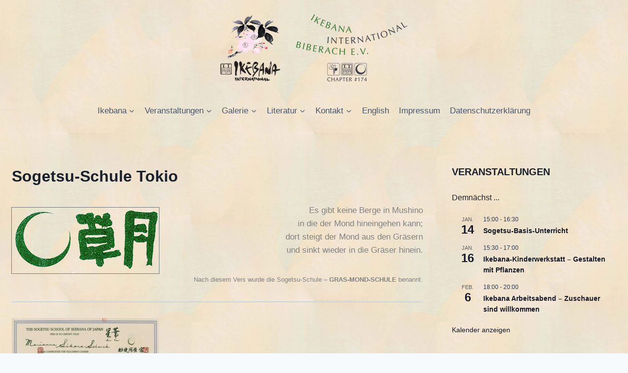

--- FILE ---
content_type: text/html; charset=UTF-8
request_url: https://ikebana-biberach.de/sogetsu-schule-tokio/
body_size: 21991
content:
<!doctype html>
<html lang="de" class="no-js" itemtype="https://schema.org/WebPage" itemscope>
<head>
<meta charset="UTF-8">
<meta name="viewport" content="width=device-width, initial-scale=1, minimum-scale=1">
<meta name='robots' content='index, follow, max-image-preview:large, max-snippet:-1, max-video-preview:-1' />
<style>img:is([sizes="auto" i], [sizes^="auto," i]) { contain-intrinsic-size: 3000px 1500px }</style>
<!-- This site is optimized with the Yoast SEO plugin v26.7 - https://yoast.com/wordpress/plugins/seo/ -->
<title>Sogetsu-Schule Tokio - Study Group Biberach/Riss</title>
<meta name="description" content="Hintergrundinformationen zu Sofu Teshigahara, 1900-1979 - er gründete 1927 in Tokio die Sogetsu-Schule. Weitere Informationen zu allen Schulleitern." />
<link rel="canonical" href="https://ikebana-biberach.de/sogetsu-schule-tokio/" />
<meta property="og:locale" content="de_DE" />
<meta property="og:type" content="article" />
<meta property="og:title" content="Sogetsu-Schule Tokio - Study Group Biberach/Riss" />
<meta property="og:description" content="Hintergrundinformationen zu Sofu Teshigahara, 1900-1979 - er gründete 1927 in Tokio die Sogetsu-Schule. Weitere Informationen zu allen Schulleitern." />
<meta property="og:url" content="https://ikebana-biberach.de/sogetsu-schule-tokio/" />
<meta property="og:site_name" content="Ikebana International Biberach e.V." />
<meta property="article:modified_time" content="2025-05-12T21:17:41+00:00" />
<meta property="og:image" content="https://ikebana-biberach.de/wp-content/uploads/2019/01/SogetsuMond_transparent_300x.png" />
<meta property="og:image:width" content="300" />
<meta property="og:image:height" content="134" />
<meta property="og:image:type" content="image/png" />
<meta name="twitter:card" content="summary_large_image" />
<meta name="twitter:label1" content="Geschätzte Lesezeit" />
<meta name="twitter:data1" content="3 Minuten" />
<script type="application/ld+json" class="yoast-schema-graph">{"@context":"https://schema.org","@graph":[{"@type":"WebPage","@id":"https://ikebana-biberach.de/sogetsu-schule-tokio/","url":"https://ikebana-biberach.de/sogetsu-schule-tokio/","name":"Sogetsu-Schule Tokio - Study Group Biberach/Riss","isPartOf":{"@id":"https://ikebana-biberach.de/#website"},"primaryImageOfPage":{"@id":"https://ikebana-biberach.de/sogetsu-schule-tokio/#primaryimage"},"image":{"@id":"https://ikebana-biberach.de/sogetsu-schule-tokio/#primaryimage"},"thumbnailUrl":"https://ikebana-biberach.de/wp-content/uploads/2019/01/SogetsuMond_transparent_300x.png","datePublished":"2018-12-20T19:03:36+00:00","dateModified":"2025-05-12T21:17:41+00:00","description":"Hintergrundinformationen zu Sofu Teshigahara, 1900-1979 - er gründete 1927 in Tokio die Sogetsu-Schule. Weitere Informationen zu allen Schulleitern.","breadcrumb":{"@id":"https://ikebana-biberach.de/sogetsu-schule-tokio/#breadcrumb"},"inLanguage":"de","potentialAction":[{"@type":"ReadAction","target":["https://ikebana-biberach.de/sogetsu-schule-tokio/"]}]},{"@type":"ImageObject","inLanguage":"de","@id":"https://ikebana-biberach.de/sogetsu-schule-tokio/#primaryimage","url":"https://ikebana-biberach.de/wp-content/uploads/2019/01/SogetsuMond_transparent_300x.png","contentUrl":"https://ikebana-biberach.de/wp-content/uploads/2019/01/SogetsuMond_transparent_300x.png"},{"@type":"BreadcrumbList","@id":"https://ikebana-biberach.de/sogetsu-schule-tokio/#breadcrumb","itemListElement":[{"@type":"ListItem","position":1,"name":"Startseite","item":"https://ikebana-biberach.de/"},{"@type":"ListItem","position":2,"name":"Sogetsu-Schule Tokio"}]},{"@type":"WebSite","@id":"https://ikebana-biberach.de/#website","url":"https://ikebana-biberach.de/","name":"Ikebana International Biberach e.V.","description":"","publisher":{"@id":"https://ikebana-biberach.de/#organization"},"potentialAction":[{"@type":"SearchAction","target":{"@type":"EntryPoint","urlTemplate":"https://ikebana-biberach.de/?s={search_term_string}"},"query-input":{"@type":"PropertyValueSpecification","valueRequired":true,"valueName":"search_term_string"}}],"inLanguage":"de"},{"@type":"Organization","@id":"https://ikebana-biberach.de/#organization","name":"Ikebana International Biberach e.V.","url":"https://ikebana-biberach.de/","logo":{"@type":"ImageObject","inLanguage":"de","@id":"https://ikebana-biberach.de/#/schema/logo/image/","url":"https://ikebana-biberach.de/wp-content/uploads/2022/06/logos-ikebana-2022.png","contentUrl":"https://ikebana-biberach.de/wp-content/uploads/2022/06/logos-ikebana-2022.png","width":390,"height":150,"caption":"Ikebana International Biberach e.V."},"image":{"@id":"https://ikebana-biberach.de/#/schema/logo/image/"}}]}</script>
<!-- / Yoast SEO plugin. -->
<link rel="alternate" type="application/rss+xml" title="Ikebana International Biberach e.V. &raquo; Feed" href="https://ikebana-biberach.de/feed/" />
<link rel="alternate" type="application/rss+xml" title="Ikebana International Biberach e.V. &raquo; Kommentar-Feed" href="https://ikebana-biberach.de/comments/feed/" />
<link rel="alternate" type="text/calendar" title="Ikebana International Biberach e.V. &raquo; iCal Feed" href="https://ikebana-biberach.de/events/?ical=1" />
<script>document.documentElement.classList.remove( 'no-js' );</script>
<!-- <link rel='stylesheet' id='wp-block-library-css' href='https://ikebana-biberach.de/wp-includes/css/dist/block-library/style.min.css?ver=6.8.3' media='all' /> -->
<link rel="stylesheet" type="text/css" href="//ikebana-biberach.de/wp-content/cache/wpfc-minified/f3en3tet/dmr0t.css" media="all"/>
<style id='classic-theme-styles-inline-css'>
/*! This file is auto-generated */
.wp-block-button__link{color:#fff;background-color:#32373c;border-radius:9999px;box-shadow:none;text-decoration:none;padding:calc(.667em + 2px) calc(1.333em + 2px);font-size:1.125em}.wp-block-file__button{background:#32373c;color:#fff;text-decoration:none}
</style>
<style id='global-styles-inline-css'>
:root{--wp--preset--aspect-ratio--square: 1;--wp--preset--aspect-ratio--4-3: 4/3;--wp--preset--aspect-ratio--3-4: 3/4;--wp--preset--aspect-ratio--3-2: 3/2;--wp--preset--aspect-ratio--2-3: 2/3;--wp--preset--aspect-ratio--16-9: 16/9;--wp--preset--aspect-ratio--9-16: 9/16;--wp--preset--color--black: #000000;--wp--preset--color--cyan-bluish-gray: #abb8c3;--wp--preset--color--white: #ffffff;--wp--preset--color--pale-pink: #f78da7;--wp--preset--color--vivid-red: #cf2e2e;--wp--preset--color--luminous-vivid-orange: #ff6900;--wp--preset--color--luminous-vivid-amber: #fcb900;--wp--preset--color--light-green-cyan: #7bdcb5;--wp--preset--color--vivid-green-cyan: #00d084;--wp--preset--color--pale-cyan-blue: #8ed1fc;--wp--preset--color--vivid-cyan-blue: #0693e3;--wp--preset--color--vivid-purple: #9b51e0;--wp--preset--color--theme-palette-1: var(--global-palette1);--wp--preset--color--theme-palette-2: var(--global-palette2);--wp--preset--color--theme-palette-3: var(--global-palette3);--wp--preset--color--theme-palette-4: var(--global-palette4);--wp--preset--color--theme-palette-5: var(--global-palette5);--wp--preset--color--theme-palette-6: var(--global-palette6);--wp--preset--color--theme-palette-7: var(--global-palette7);--wp--preset--color--theme-palette-8: var(--global-palette8);--wp--preset--color--theme-palette-9: var(--global-palette9);--wp--preset--gradient--vivid-cyan-blue-to-vivid-purple: linear-gradient(135deg,rgba(6,147,227,1) 0%,rgb(155,81,224) 100%);--wp--preset--gradient--light-green-cyan-to-vivid-green-cyan: linear-gradient(135deg,rgb(122,220,180) 0%,rgb(0,208,130) 100%);--wp--preset--gradient--luminous-vivid-amber-to-luminous-vivid-orange: linear-gradient(135deg,rgba(252,185,0,1) 0%,rgba(255,105,0,1) 100%);--wp--preset--gradient--luminous-vivid-orange-to-vivid-red: linear-gradient(135deg,rgba(255,105,0,1) 0%,rgb(207,46,46) 100%);--wp--preset--gradient--very-light-gray-to-cyan-bluish-gray: linear-gradient(135deg,rgb(238,238,238) 0%,rgb(169,184,195) 100%);--wp--preset--gradient--cool-to-warm-spectrum: linear-gradient(135deg,rgb(74,234,220) 0%,rgb(151,120,209) 20%,rgb(207,42,186) 40%,rgb(238,44,130) 60%,rgb(251,105,98) 80%,rgb(254,248,76) 100%);--wp--preset--gradient--blush-light-purple: linear-gradient(135deg,rgb(255,206,236) 0%,rgb(152,150,240) 100%);--wp--preset--gradient--blush-bordeaux: linear-gradient(135deg,rgb(254,205,165) 0%,rgb(254,45,45) 50%,rgb(107,0,62) 100%);--wp--preset--gradient--luminous-dusk: linear-gradient(135deg,rgb(255,203,112) 0%,rgb(199,81,192) 50%,rgb(65,88,208) 100%);--wp--preset--gradient--pale-ocean: linear-gradient(135deg,rgb(255,245,203) 0%,rgb(182,227,212) 50%,rgb(51,167,181) 100%);--wp--preset--gradient--electric-grass: linear-gradient(135deg,rgb(202,248,128) 0%,rgb(113,206,126) 100%);--wp--preset--gradient--midnight: linear-gradient(135deg,rgb(2,3,129) 0%,rgb(40,116,252) 100%);--wp--preset--font-size--small: var(--global-font-size-small);--wp--preset--font-size--medium: var(--global-font-size-medium);--wp--preset--font-size--large: var(--global-font-size-large);--wp--preset--font-size--x-large: 42px;--wp--preset--font-size--larger: var(--global-font-size-larger);--wp--preset--font-size--xxlarge: var(--global-font-size-xxlarge);--wp--preset--spacing--20: 0.44rem;--wp--preset--spacing--30: 0.67rem;--wp--preset--spacing--40: 1rem;--wp--preset--spacing--50: 1.5rem;--wp--preset--spacing--60: 2.25rem;--wp--preset--spacing--70: 3.38rem;--wp--preset--spacing--80: 5.06rem;--wp--preset--shadow--natural: 6px 6px 9px rgba(0, 0, 0, 0.2);--wp--preset--shadow--deep: 12px 12px 50px rgba(0, 0, 0, 0.4);--wp--preset--shadow--sharp: 6px 6px 0px rgba(0, 0, 0, 0.2);--wp--preset--shadow--outlined: 6px 6px 0px -3px rgba(255, 255, 255, 1), 6px 6px rgba(0, 0, 0, 1);--wp--preset--shadow--crisp: 6px 6px 0px rgba(0, 0, 0, 1);}:where(.is-layout-flex){gap: 0.5em;}:where(.is-layout-grid){gap: 0.5em;}body .is-layout-flex{display: flex;}.is-layout-flex{flex-wrap: wrap;align-items: center;}.is-layout-flex > :is(*, div){margin: 0;}body .is-layout-grid{display: grid;}.is-layout-grid > :is(*, div){margin: 0;}:where(.wp-block-columns.is-layout-flex){gap: 2em;}:where(.wp-block-columns.is-layout-grid){gap: 2em;}:where(.wp-block-post-template.is-layout-flex){gap: 1.25em;}:where(.wp-block-post-template.is-layout-grid){gap: 1.25em;}.has-black-color{color: var(--wp--preset--color--black) !important;}.has-cyan-bluish-gray-color{color: var(--wp--preset--color--cyan-bluish-gray) !important;}.has-white-color{color: var(--wp--preset--color--white) !important;}.has-pale-pink-color{color: var(--wp--preset--color--pale-pink) !important;}.has-vivid-red-color{color: var(--wp--preset--color--vivid-red) !important;}.has-luminous-vivid-orange-color{color: var(--wp--preset--color--luminous-vivid-orange) !important;}.has-luminous-vivid-amber-color{color: var(--wp--preset--color--luminous-vivid-amber) !important;}.has-light-green-cyan-color{color: var(--wp--preset--color--light-green-cyan) !important;}.has-vivid-green-cyan-color{color: var(--wp--preset--color--vivid-green-cyan) !important;}.has-pale-cyan-blue-color{color: var(--wp--preset--color--pale-cyan-blue) !important;}.has-vivid-cyan-blue-color{color: var(--wp--preset--color--vivid-cyan-blue) !important;}.has-vivid-purple-color{color: var(--wp--preset--color--vivid-purple) !important;}.has-black-background-color{background-color: var(--wp--preset--color--black) !important;}.has-cyan-bluish-gray-background-color{background-color: var(--wp--preset--color--cyan-bluish-gray) !important;}.has-white-background-color{background-color: var(--wp--preset--color--white) !important;}.has-pale-pink-background-color{background-color: var(--wp--preset--color--pale-pink) !important;}.has-vivid-red-background-color{background-color: var(--wp--preset--color--vivid-red) !important;}.has-luminous-vivid-orange-background-color{background-color: var(--wp--preset--color--luminous-vivid-orange) !important;}.has-luminous-vivid-amber-background-color{background-color: var(--wp--preset--color--luminous-vivid-amber) !important;}.has-light-green-cyan-background-color{background-color: var(--wp--preset--color--light-green-cyan) !important;}.has-vivid-green-cyan-background-color{background-color: var(--wp--preset--color--vivid-green-cyan) !important;}.has-pale-cyan-blue-background-color{background-color: var(--wp--preset--color--pale-cyan-blue) !important;}.has-vivid-cyan-blue-background-color{background-color: var(--wp--preset--color--vivid-cyan-blue) !important;}.has-vivid-purple-background-color{background-color: var(--wp--preset--color--vivid-purple) !important;}.has-black-border-color{border-color: var(--wp--preset--color--black) !important;}.has-cyan-bluish-gray-border-color{border-color: var(--wp--preset--color--cyan-bluish-gray) !important;}.has-white-border-color{border-color: var(--wp--preset--color--white) !important;}.has-pale-pink-border-color{border-color: var(--wp--preset--color--pale-pink) !important;}.has-vivid-red-border-color{border-color: var(--wp--preset--color--vivid-red) !important;}.has-luminous-vivid-orange-border-color{border-color: var(--wp--preset--color--luminous-vivid-orange) !important;}.has-luminous-vivid-amber-border-color{border-color: var(--wp--preset--color--luminous-vivid-amber) !important;}.has-light-green-cyan-border-color{border-color: var(--wp--preset--color--light-green-cyan) !important;}.has-vivid-green-cyan-border-color{border-color: var(--wp--preset--color--vivid-green-cyan) !important;}.has-pale-cyan-blue-border-color{border-color: var(--wp--preset--color--pale-cyan-blue) !important;}.has-vivid-cyan-blue-border-color{border-color: var(--wp--preset--color--vivid-cyan-blue) !important;}.has-vivid-purple-border-color{border-color: var(--wp--preset--color--vivid-purple) !important;}.has-vivid-cyan-blue-to-vivid-purple-gradient-background{background: var(--wp--preset--gradient--vivid-cyan-blue-to-vivid-purple) !important;}.has-light-green-cyan-to-vivid-green-cyan-gradient-background{background: var(--wp--preset--gradient--light-green-cyan-to-vivid-green-cyan) !important;}.has-luminous-vivid-amber-to-luminous-vivid-orange-gradient-background{background: var(--wp--preset--gradient--luminous-vivid-amber-to-luminous-vivid-orange) !important;}.has-luminous-vivid-orange-to-vivid-red-gradient-background{background: var(--wp--preset--gradient--luminous-vivid-orange-to-vivid-red) !important;}.has-very-light-gray-to-cyan-bluish-gray-gradient-background{background: var(--wp--preset--gradient--very-light-gray-to-cyan-bluish-gray) !important;}.has-cool-to-warm-spectrum-gradient-background{background: var(--wp--preset--gradient--cool-to-warm-spectrum) !important;}.has-blush-light-purple-gradient-background{background: var(--wp--preset--gradient--blush-light-purple) !important;}.has-blush-bordeaux-gradient-background{background: var(--wp--preset--gradient--blush-bordeaux) !important;}.has-luminous-dusk-gradient-background{background: var(--wp--preset--gradient--luminous-dusk) !important;}.has-pale-ocean-gradient-background{background: var(--wp--preset--gradient--pale-ocean) !important;}.has-electric-grass-gradient-background{background: var(--wp--preset--gradient--electric-grass) !important;}.has-midnight-gradient-background{background: var(--wp--preset--gradient--midnight) !important;}.has-small-font-size{font-size: var(--wp--preset--font-size--small) !important;}.has-medium-font-size{font-size: var(--wp--preset--font-size--medium) !important;}.has-large-font-size{font-size: var(--wp--preset--font-size--large) !important;}.has-x-large-font-size{font-size: var(--wp--preset--font-size--x-large) !important;}
:where(.wp-block-post-template.is-layout-flex){gap: 1.25em;}:where(.wp-block-post-template.is-layout-grid){gap: 1.25em;}
:where(.wp-block-columns.is-layout-flex){gap: 2em;}:where(.wp-block-columns.is-layout-grid){gap: 2em;}
:root :where(.wp-block-pullquote){font-size: 1.5em;line-height: 1.6;}
</style>
<!-- <link rel='stylesheet' id='dashicons-css' href='https://ikebana-biberach.de/wp-includes/css/dashicons.min.css?ver=6.8.3' media='all' /> -->
<!-- <link rel='stylesheet' id='admin-bar-css' href='https://ikebana-biberach.de/wp-includes/css/admin-bar.min.css?ver=6.8.3' media='all' /> -->
<link rel="stylesheet" type="text/css" href="//ikebana-biberach.de/wp-content/cache/wpfc-minified/qt3iafhl/ho0e0.css" media="all"/>
<style id='admin-bar-inline-css'>
/* Hide CanvasJS credits for P404 charts specifically */
#p404RedirectChart .canvasjs-chart-credit {
display: none !important;
}
#p404RedirectChart canvas {
border-radius: 6px;
}
.p404-redirect-adminbar-weekly-title {
font-weight: bold;
font-size: 14px;
color: #fff;
margin-bottom: 6px;
}
#wpadminbar #wp-admin-bar-p404_free_top_button .ab-icon:before {
content: "\f103";
color: #dc3545;
top: 3px;
}
#wp-admin-bar-p404_free_top_button .ab-item {
min-width: 80px !important;
padding: 0px !important;
}
/* Ensure proper positioning and z-index for P404 dropdown */
.p404-redirect-adminbar-dropdown-wrap { 
min-width: 0; 
padding: 0;
position: static !important;
}
#wpadminbar #wp-admin-bar-p404_free_top_button_dropdown {
position: static !important;
}
#wpadminbar #wp-admin-bar-p404_free_top_button_dropdown .ab-item {
padding: 0 !important;
margin: 0 !important;
}
.p404-redirect-dropdown-container {
min-width: 340px;
padding: 18px 18px 12px 18px;
background: #23282d !important;
color: #fff;
border-radius: 12px;
box-shadow: 0 8px 32px rgba(0,0,0,0.25);
margin-top: 10px;
position: relative !important;
z-index: 999999 !important;
display: block !important;
border: 1px solid #444;
}
/* Ensure P404 dropdown appears on hover */
#wpadminbar #wp-admin-bar-p404_free_top_button .p404-redirect-dropdown-container { 
display: none !important;
}
#wpadminbar #wp-admin-bar-p404_free_top_button:hover .p404-redirect-dropdown-container { 
display: block !important;
}
#wpadminbar #wp-admin-bar-p404_free_top_button:hover #wp-admin-bar-p404_free_top_button_dropdown .p404-redirect-dropdown-container {
display: block !important;
}
.p404-redirect-card {
background: #2c3338;
border-radius: 8px;
padding: 18px 18px 12px 18px;
box-shadow: 0 2px 8px rgba(0,0,0,0.07);
display: flex;
flex-direction: column;
align-items: flex-start;
border: 1px solid #444;
}
.p404-redirect-btn {
display: inline-block;
background: #dc3545;
color: #fff !important;
font-weight: bold;
padding: 5px 22px;
border-radius: 8px;
text-decoration: none;
font-size: 17px;
transition: background 0.2s, box-shadow 0.2s;
margin-top: 8px;
box-shadow: 0 2px 8px rgba(220,53,69,0.15);
text-align: center;
line-height: 1.6;
}
.p404-redirect-btn:hover {
background: #c82333;
color: #fff !important;
box-shadow: 0 4px 16px rgba(220,53,69,0.25);
}
/* Prevent conflicts with other admin bar dropdowns */
#wpadminbar .ab-top-menu > li:hover > .ab-item,
#wpadminbar .ab-top-menu > li.hover > .ab-item {
z-index: auto;
}
#wpadminbar #wp-admin-bar-p404_free_top_button:hover > .ab-item {
z-index: 999998 !important;
}
</style>
<!-- <link rel='stylesheet' id='fancybox-for-wp-css' href='https://ikebana-biberach.de/wp-content/plugins/fancybox-for-wordpress/assets/css/fancybox.css?ver=1.3.4' media='all' /> -->
<!-- <link rel='stylesheet' id='kadence-global-css' href='https://ikebana-biberach.de/wp-content/themes/kadence/assets/css/global.min.css?ver=1.3.6' media='all' /> -->
<link rel="stylesheet" type="text/css" href="//ikebana-biberach.de/wp-content/cache/wpfc-minified/7v46jrvl/dmr0t.css" media="all"/>
<style id='kadence-global-inline-css'>
/* Kadence Base CSS */
:root{--global-palette1:#2B6CB0;--global-palette2:#215387;--global-palette3:#1A202C;--global-palette4:#2D3748;--global-palette5:#4A5568;--global-palette6:#718096;--global-palette7:#EDF2F7;--global-palette8:#F7FAFC;--global-palette9:#ffffff;--global-palette9rgb:255, 255, 255;--global-palette-highlight:var(--global-palette1);--global-palette-highlight-alt:var(--global-palette2);--global-palette-highlight-alt2:var(--global-palette9);--global-palette-btn-bg:var(--global-palette1);--global-palette-btn-bg-hover:var(--global-palette2);--global-palette-btn:var(--global-palette9);--global-palette-btn-hover:var(--global-palette9);--global-body-font-family:Arial, Helvetica, sans-serif;--global-heading-font-family:inherit;--global-primary-nav-font-family:inherit;--global-fallback-font:sans-serif;--global-display-fallback-font:sans-serif;--global-content-width:1290px;--global-content-wide-width:calc(1290px + 230px);--global-content-narrow-width:842px;--global-content-edge-padding:1.5rem;--global-content-boxed-padding:2rem;--global-calc-content-width:calc(1290px - var(--global-content-edge-padding) - var(--global-content-edge-padding) );--wp--style--global--content-size:var(--global-calc-content-width);}.wp-site-blocks{--global-vw:calc( 100vw - ( 0.5 * var(--scrollbar-offset)));}body{background-color:var(--global-palette8);background-image:url('https://ikebana-biberach.de/wp-content/uploads/2024/10/bg-blume-e1669380972390.jpg');background-position:center;}body, input, select, optgroup, textarea{font-style:normal;font-weight:400;font-size:17px;line-height:1.6;font-family:var(--global-body-font-family);color:var(--global-palette4);}.content-bg, body.content-style-unboxed .site{background:rgba(255,255,255,0);}h1,h2,h3,h4,h5,h6{font-family:var(--global-heading-font-family);}h1{font-weight:700;font-size:32px;line-height:1.5;color:var(--global-palette3);}h2{font-weight:700;font-size:28px;line-height:1.5;color:var(--global-palette3);}h3{font-weight:700;font-size:24px;line-height:1.5;color:var(--global-palette3);}h4{font-weight:700;font-size:22px;line-height:1.5;color:var(--global-palette4);}h5{font-weight:700;font-size:20px;line-height:1.5;color:var(--global-palette4);}h6{font-weight:700;font-size:18px;line-height:1.5;color:var(--global-palette5);}.entry-hero .kadence-breadcrumbs{max-width:1290px;}.site-container, .site-header-row-layout-contained, .site-footer-row-layout-contained, .entry-hero-layout-contained, .comments-area, .alignfull > .wp-block-cover__inner-container, .alignwide > .wp-block-cover__inner-container{max-width:var(--global-content-width);}.content-width-narrow .content-container.site-container, .content-width-narrow .hero-container.site-container{max-width:var(--global-content-narrow-width);}@media all and (min-width: 1520px){.wp-site-blocks .content-container  .alignwide{margin-left:-115px;margin-right:-115px;width:unset;max-width:unset;}}@media all and (min-width: 1102px){.content-width-narrow .wp-site-blocks .content-container .alignwide{margin-left:-130px;margin-right:-130px;width:unset;max-width:unset;}}.content-style-boxed .wp-site-blocks .entry-content .alignwide{margin-left:calc( -1 * var( --global-content-boxed-padding ) );margin-right:calc( -1 * var( --global-content-boxed-padding ) );}.content-area{margin-top:5rem;margin-bottom:5rem;}@media all and (max-width: 1024px){.content-area{margin-top:3rem;margin-bottom:3rem;}}@media all and (max-width: 767px){.content-area{margin-top:2rem;margin-bottom:2rem;}}@media all and (max-width: 1024px){:root{--global-content-boxed-padding:2rem;}}@media all and (max-width: 767px){:root{--global-content-boxed-padding:1.5rem;}}.entry-content-wrap{padding:2rem;}@media all and (max-width: 1024px){.entry-content-wrap{padding:2rem;}}@media all and (max-width: 767px){.entry-content-wrap{padding:1.5rem;}}.entry.single-entry{box-shadow:0px 15px 15px -10px rgba(0,0,0,0.05);}.entry.loop-entry{box-shadow:0px 15px 15px -10px rgba(0,0,0,0.05);}.loop-entry .entry-content-wrap{padding:2rem;}@media all and (max-width: 1024px){.loop-entry .entry-content-wrap{padding:2rem;}}@media all and (max-width: 767px){.loop-entry .entry-content-wrap{padding:1.5rem;}}.primary-sidebar.widget-area .widget{margin-bottom:1.5em;color:var(--global-palette4);}.primary-sidebar.widget-area .widget-title{font-weight:700;font-size:20px;line-height:1.5;color:var(--global-palette3);}button, .button, .wp-block-button__link, input[type="button"], input[type="reset"], input[type="submit"], .fl-button, .elementor-button-wrapper .elementor-button, .wc-block-components-checkout-place-order-button, .wc-block-cart__submit{box-shadow:0px 0px 0px -7px rgba(0,0,0,0);}button:hover, button:focus, button:active, .button:hover, .button:focus, .button:active, .wp-block-button__link:hover, .wp-block-button__link:focus, .wp-block-button__link:active, input[type="button"]:hover, input[type="button"]:focus, input[type="button"]:active, input[type="reset"]:hover, input[type="reset"]:focus, input[type="reset"]:active, input[type="submit"]:hover, input[type="submit"]:focus, input[type="submit"]:active, .elementor-button-wrapper .elementor-button:hover, .elementor-button-wrapper .elementor-button:focus, .elementor-button-wrapper .elementor-button:active, .wc-block-cart__submit:hover{box-shadow:0px 15px 25px -7px rgba(0,0,0,0.1);}.kb-button.kb-btn-global-outline.kb-btn-global-inherit{padding-top:calc(px - 2px);padding-right:calc(px - 2px);padding-bottom:calc(px - 2px);padding-left:calc(px - 2px);}@media all and (min-width: 1025px){.transparent-header .entry-hero .entry-hero-container-inner{padding-top:calc(200px + 50px);}}@media all and (max-width: 1024px){.mobile-transparent-header .entry-hero .entry-hero-container-inner{padding-top:calc(200px + 50px);}}@media all and (max-width: 767px){.mobile-transparent-header .entry-hero .entry-hero-container-inner{padding-top:calc(200px + 50px);}}.entry-hero.page-hero-section .entry-header{min-height:200px;}.entry-author-style-center{padding-top:var(--global-md-spacing);border-top:1px solid var(--global-gray-500);}.entry-author-style-center .entry-author-avatar, .entry-meta .author-avatar{display:none;}.entry-author-style-normal .entry-author-profile{padding-left:0px;}#comments .comment-meta{margin-left:0px;}
/* Kadence Header CSS */
@media all and (max-width: 1024px){.mobile-transparent-header #masthead{position:absolute;left:0px;right:0px;z-index:100;}.kadence-scrollbar-fixer.mobile-transparent-header #masthead{right:var(--scrollbar-offset,0);}.mobile-transparent-header #masthead, .mobile-transparent-header .site-top-header-wrap .site-header-row-container-inner, .mobile-transparent-header .site-main-header-wrap .site-header-row-container-inner, .mobile-transparent-header .site-bottom-header-wrap .site-header-row-container-inner{background:transparent;}.site-header-row-tablet-layout-fullwidth, .site-header-row-tablet-layout-standard{padding:0px;}}@media all and (min-width: 1025px){.transparent-header #masthead{position:absolute;left:0px;right:0px;z-index:100;}.transparent-header.kadence-scrollbar-fixer #masthead{right:var(--scrollbar-offset,0);}.transparent-header #masthead, .transparent-header .site-top-header-wrap .site-header-row-container-inner, .transparent-header .site-main-header-wrap .site-header-row-container-inner, .transparent-header .site-bottom-header-wrap .site-header-row-container-inner{background:transparent;}}.site-branding a.brand img{max-width:390px;}.site-branding a.brand img.svg-logo-image{width:390px;}.site-branding{padding:0px 0px 0px 0px;}#masthead, #masthead .kadence-sticky-header.item-is-fixed:not(.item-at-start):not(.site-header-row-container):not(.site-main-header-wrap), #masthead .kadence-sticky-header.item-is-fixed:not(.item-at-start) > .site-header-row-container-inner{background:rgba(255,255,255,0);}.site-top-header-inner-wrap{min-height:200px;}.site-bottom-header-wrap .site-header-row-container-inner{border-bottom:5px solid transparent;}.site-bottom-header-inner-wrap{min-height:50px;}#masthead .kadence-sticky-header.item-is-fixed:not(.item-at-start):not(.site-header-row-container):not(.item-hidden-above):not(.site-main-header-wrap), #masthead .kadence-sticky-header.item-is-fixed:not(.item-at-start):not(.item-hidden-above) > .site-header-row-container-inner{background:#efe3c9;}.header-navigation[class*="header-navigation-style-underline"] .header-menu-container.primary-menu-container>ul>li>a:after{width:calc( 100% - 1.2em);}.main-navigation .primary-menu-container > ul > li.menu-item > a{padding-left:calc(1.2em / 2);padding-right:calc(1.2em / 2);padding-top:0.6em;padding-bottom:0.6em;color:var(--global-palette5);}.main-navigation .primary-menu-container > ul > li.menu-item .dropdown-nav-special-toggle{right:calc(1.2em / 2);}.main-navigation .primary-menu-container > ul > li.menu-item > a:hover{color:var(--global-palette-highlight);background:#e6d2a2;}.main-navigation .primary-menu-container > ul > li.menu-item.current-menu-item > a{color:var(--global-palette3);background:#e6d2a2;}.header-navigation .header-menu-container ul ul.sub-menu, .header-navigation .header-menu-container ul ul.submenu{background:#efe3c9;box-shadow:0px 2px 13px 0px rgba(0,0,0,0.1);}.header-navigation .header-menu-container ul ul li.menu-item, .header-menu-container ul.menu > li.kadence-menu-mega-enabled > ul > li.menu-item > a{border-bottom:1px solid #ffffff;}.header-navigation .header-menu-container ul ul li.menu-item > a{width:200px;padding-top:1em;padding-bottom:1em;color:var(--global-palette3);font-style:normal;font-size:1em;line-height:1.2;}.header-navigation .header-menu-container ul ul li.menu-item > a:hover{color:var(--global-palette3);background:#e6d2a2;}.header-navigation .header-menu-container ul ul li.menu-item.current-menu-item > a{color:var(--global-palette3);background:#e6d2a2;}.mobile-toggle-open-container .menu-toggle-open, .mobile-toggle-open-container .menu-toggle-open:focus{color:var(--global-palette5);padding:0.4em 0.6em 0.4em 0.6em;font-size:14px;}.mobile-toggle-open-container .menu-toggle-open.menu-toggle-style-bordered{border:1px solid currentColor;}.mobile-toggle-open-container .menu-toggle-open .menu-toggle-icon{font-size:20px;}.mobile-toggle-open-container .menu-toggle-open:hover, .mobile-toggle-open-container .menu-toggle-open:focus-visible{color:var(--global-palette-highlight);}.mobile-navigation ul li{font-size:14px;}.mobile-navigation ul li a{padding-top:1em;padding-bottom:1em;}.mobile-navigation ul li > a, .mobile-navigation ul li.menu-item-has-children > .drawer-nav-drop-wrap{color:var(--global-palette8);}.mobile-navigation ul li.current-menu-item > a, .mobile-navigation ul li.current-menu-item.menu-item-has-children > .drawer-nav-drop-wrap{color:var(--global-palette-highlight);}.mobile-navigation ul li.menu-item-has-children .drawer-nav-drop-wrap, .mobile-navigation ul li:not(.menu-item-has-children) a{border-bottom:1px solid rgba(255,255,255,0.1);}.mobile-navigation:not(.drawer-navigation-parent-toggle-true) ul li.menu-item-has-children .drawer-nav-drop-wrap button{border-left:1px solid rgba(255,255,255,0.1);}#mobile-drawer .drawer-header .drawer-toggle{padding:0.6em 0.15em 0.6em 0.15em;font-size:24px;}
/* Kadence Footer CSS */
.site-middle-footer-inner-wrap{padding-top:30px;padding-bottom:30px;grid-column-gap:30px;grid-row-gap:30px;}.site-middle-footer-inner-wrap .widget{margin-bottom:30px;}.site-middle-footer-inner-wrap .site-footer-section:not(:last-child):after{right:calc(-30px / 2);}.site-bottom-footer-inner-wrap{padding-top:30px;padding-bottom:30px;grid-column-gap:30px;}.site-bottom-footer-inner-wrap .widget{margin-bottom:30px;}.site-bottom-footer-inner-wrap .site-footer-section:not(:last-child):after{right:calc(-30px / 2);}#colophon .footer-navigation .footer-menu-container > ul > li > a{padding-left:calc(1.2em / 2);padding-right:calc(1.2em / 2);padding-top:calc(0.6em / 2);padding-bottom:calc(0.6em / 2);color:var(--global-palette5);}#colophon .footer-navigation .footer-menu-container > ul li a:hover{color:var(--global-palette-highlight);}#colophon .footer-navigation .footer-menu-container > ul li.current-menu-item > a{color:var(--global-palette3);}
/* Kadence Events CSS */
:root{--tec-color-background-events:transparent;--tec-color-text-event-date:var(--global-palette3);--tec-color-text-event-title:var(--global-palette3);--tec-color-text-events-title:var(--global-palette3);--tec-color-background-view-selector-list-item-hover:var(--global-palette7);--tec-color-background-secondary:var(--global-palette8);--tec-color-link-primary:var(--global-palette3);--tec-color-icon-active:var(--global-palette3);--tec-color-day-marker-month:var(--global-palette4);--tec-color-border-active-month-grid-hover:var(--global-palette5);--tec-color-accent-primary:var(--global-palette1);--tec-color-border-default:var(--global-gray-400);}
</style>
<!-- <link rel='stylesheet' id='kadence-header-css' href='https://ikebana-biberach.de/wp-content/themes/kadence/assets/css/header.min.css?ver=1.3.6' media='all' /> -->
<!-- <link rel='stylesheet' id='kadence-content-css' href='https://ikebana-biberach.de/wp-content/themes/kadence/assets/css/content.min.css?ver=1.3.6' media='all' /> -->
<!-- <link rel='stylesheet' id='kadence-sidebar-css' href='https://ikebana-biberach.de/wp-content/themes/kadence/assets/css/sidebar.min.css?ver=1.3.6' media='all' /> -->
<!-- <link rel='stylesheet' id='kadence-footer-css' href='https://ikebana-biberach.de/wp-content/themes/kadence/assets/css/footer.min.css?ver=1.3.6' media='all' /> -->
<!-- <link rel='stylesheet' id='kadence-tribe-css' href='https://ikebana-biberach.de/wp-content/themes/kadence/assets/css/tribe-events.min.css?ver=1.3.6' media='all' /> -->
<link rel="stylesheet" type="text/css" href="//ikebana-biberach.de/wp-content/cache/wpfc-minified/kensrqw4/dmrmi.css" media="all"/>
<script src='//ikebana-biberach.de/wp-content/cache/wpfc-minified/d77xubbc/9tmlb.js' type="text/javascript"></script>
<!-- <script src="https://ikebana-biberach.de/wp-includes/js/jquery/jquery.min.js?ver=3.7.1" id="jquery-core-js"></script> -->
<!-- <script src="https://ikebana-biberach.de/wp-includes/js/jquery/jquery-migrate.min.js?ver=3.4.1" id="jquery-migrate-js"></script> -->
<!-- <script src="https://ikebana-biberach.de/wp-content/plugins/fancybox-for-wordpress/assets/js/purify.min.js?ver=1.3.4" id="purify-js"></script> -->
<!-- <script src="https://ikebana-biberach.de/wp-content/plugins/fancybox-for-wordpress/assets/js/jquery.fancybox.js?ver=1.3.4" id="fancybox-for-wp-js"></script> -->
<link rel="https://api.w.org/" href="https://ikebana-biberach.de/wp-json/" /><link rel="alternate" title="JSON" type="application/json" href="https://ikebana-biberach.de/wp-json/wp/v2/pages/2968" /><link rel="EditURI" type="application/rsd+xml" title="RSD" href="https://ikebana-biberach.de/xmlrpc.php?rsd" />
<meta name="generator" content="WordPress 6.8.3" />
<link rel='shortlink' href='https://ikebana-biberach.de/?p=2968' />
<link rel="alternate" title="oEmbed (JSON)" type="application/json+oembed" href="https://ikebana-biberach.de/wp-json/oembed/1.0/embed?url=https%3A%2F%2Fikebana-biberach.de%2Fsogetsu-schule-tokio%2F" />
<link rel="alternate" title="oEmbed (XML)" type="text/xml+oembed" href="https://ikebana-biberach.de/wp-json/oembed/1.0/embed?url=https%3A%2F%2Fikebana-biberach.de%2Fsogetsu-schule-tokio%2F&#038;format=xml" />
<meta name="cdp-version" content="1.5.0" />
<!-- Fancybox for WordPress v3.3.7 -->
<style type="text/css">
.fancybox-slide--image .fancybox-content{background-color: #FFFFFF}div.fancybox-caption{display:none !important;}
img.fancybox-image{border-width:10px;border-color:#FFFFFF;border-style:solid;}
div.fancybox-bg{background-color:rgba(102,102,102,0.3);opacity:1 !important;}div.fancybox-content{border-color:#FFFFFF}
div#fancybox-title{background-color:#FFFFFF}
div.fancybox-content{background-color:#FFFFFF}
div#fancybox-title-inside{color:#333333}
div.fancybox-caption p.caption-title{display:inline-block}
div.fancybox-caption p.caption-title{font-size:14px}
div.fancybox-caption p.caption-title{color:#333333}
div.fancybox-caption {color:#333333}div.fancybox-caption p.caption-title {background:#fff; width:auto;padding:10px 30px;}div.fancybox-content p.caption-title{color:#333333;margin: 0;padding: 5px 0;}
</style><script type="text/javascript">
jQuery(function () {
var mobileOnly = false;
if (mobileOnly) {
return;
}
jQuery.fn.getTitle = function () { // Copy the title of every IMG tag and add it to its parent A so that fancybox can show titles
var arr = jQuery("a[data-fancybox]");jQuery.each(arr, function() {var title = jQuery(this).children("img").attr("title") || '';var figCaptionHtml = jQuery(this).next("figcaption").html() || '';var processedCaption = figCaptionHtml;if (figCaptionHtml.length && typeof DOMPurify === 'function') {processedCaption = DOMPurify.sanitize(figCaptionHtml, {USE_PROFILES: {html: true}});} else if (figCaptionHtml.length) {processedCaption = jQuery("<div>").text(figCaptionHtml).html();}var newTitle = title;if (processedCaption.length) {newTitle = title.length ? title + " " + processedCaption : processedCaption;}if (newTitle.length) {jQuery(this).attr("title", newTitle);}});		}
// Supported file extensions
var thumbnails = jQuery("a:has(img)").not(".nolightbox").not('.envira-gallery-link').not('.ngg-simplelightbox').filter(function () {
return /\.(jpe?g|png|gif|mp4|webp|bmp|pdf)(\?[^/]*)*$/i.test(jQuery(this).attr('href'))
});
// Add data-type iframe for links that are not images or videos.
var iframeLinks = jQuery('.fancyboxforwp').filter(function () {
return !/\.(jpe?g|png|gif|mp4|webp|bmp|pdf)(\?[^/]*)*$/i.test(jQuery(this).attr('href'))
}).filter(function () {
return !/vimeo|youtube/i.test(jQuery(this).attr('href'))
});
iframeLinks.attr({"data-type": "iframe"}).getTitle();
// Gallery All
thumbnails.addClass("fancyboxforwp").attr("data-fancybox", "gallery").getTitle();
iframeLinks.attr({"data-fancybox": "gallery"}).getTitle();
// Gallery type NONE
// Call fancybox and apply it on any link with a rel atribute that starts with "fancybox", with the options set on the admin panel
jQuery("a.fancyboxforwp").fancyboxforwp({
loop: false,
smallBtn: false,
zoomOpacity: "auto",
animationEffect: "fade",
animationDuration: 500,
transitionEffect: "fade",
transitionDuration: "300",
overlayShow: true,
overlayOpacity: "0.3",
titleShow: true,
titlePosition: "inside",
keyboard: true,
showCloseButton: false,
arrows: true,
clickContent:false,
clickSlide: "close",
mobile: {
clickContent: function (current, event) {
return current.type === "image" ? "toggleControls" : false;
},
clickSlide: function (current, event) {
return current.type === "image" ? "close" : "close";
},
},
wheel: false,
toolbar: true,
preventCaptionOverlap: true,
onInit: function() { },			onDeactivate
: function() { },		beforeClose: function() { },			afterShow: function(instance) { jQuery( ".fancybox-image" ).on("click", function( ){ ( instance.isScaledDown() ) ? instance.scaleToActual() : instance.scaleToFit() }) },				afterClose: function() { },					caption : function( instance, item ) {var title = "";if("undefined" != typeof jQuery(this).context ){var title = jQuery(this).context.title;} else { var title = ("undefined" != typeof jQuery(this).attr("title")) ? jQuery(this).attr("title") : false;}var caption = jQuery(this).data('caption') || '';if ( item.type === 'image' && title.length ) {caption = (caption.length ? caption + '<br />' : '') + '<p class="caption-title">'+jQuery("<div>").text(title).html()+'</p>' ;}if (typeof DOMPurify === "function" && caption.length) { return DOMPurify.sanitize(caption, {USE_PROFILES: {html: true}}); } else { return jQuery("<div>").text(caption).html(); }},
afterLoad : function( instance, current ) {var captionContent = current.opts.caption || '';var sanitizedCaptionString = '';if (typeof DOMPurify === 'function' && captionContent.length) {sanitizedCaptionString = DOMPurify.sanitize(captionContent, {USE_PROFILES: {html: true}});} else if (captionContent.length) { sanitizedCaptionString = jQuery("<div>").text(captionContent).html();}if (sanitizedCaptionString.length) { current.$content.append(jQuery('<div class=\"fancybox-custom-caption inside-caption\" style=\" position: absolute;left:0;right:0;color:#000;margin:0 auto;bottom:0;text-align:center;background-color:#FFFFFF \"></div>').html(sanitizedCaptionString)); }},
})
;
})
</script>
<!-- END Fancybox for WordPress -->
<meta name="tec-api-version" content="v1"><meta name="tec-api-origin" content="https://ikebana-biberach.de"><link rel="alternate" href="https://ikebana-biberach.de/wp-json/tribe/events/v1/" /></head>
<body class="wp-singular page-template-default page page-id-2968 wp-custom-logo wp-embed-responsive wp-theme-kadence tribe-no-js metaslider-plugin footer-on-bottom hide-focus-outline link-style-standard has-sidebar content-title-style-normal content-width-normal content-style-unboxed content-vertical-padding-show non-transparent-header mobile-non-transparent-header">
<div id="wrapper" class="site wp-site-blocks">
<a class="skip-link screen-reader-text scroll-ignore" href="#main">Skip to content</a>
<header id="masthead" class="site-header" role="banner" itemtype="https://schema.org/WPHeader" itemscope>
<div id="main-header" class="site-header-wrap">
<div class="site-header-inner-wrap">
<div class="site-header-upper-wrap">
<div class="site-header-upper-inner-wrap">
<div class="site-top-header-wrap site-header-row-container site-header-focus-item site-header-row-layout-standard" data-section="kadence_customizer_header_top">
<div class="site-header-row-container-inner">
<div class="site-container">
<div class="site-top-header-inner-wrap site-header-row site-header-row-only-center-column site-header-row-center-column">
<div class="site-header-top-section-center site-header-section site-header-section-center">
<div class="site-header-item site-header-focus-item" data-section="title_tagline">
<div class="site-branding branding-layout-standard site-brand-logo-only"><a class="brand has-logo-image" href="https://ikebana-biberach.de/" rel="home"><img width="390" height="150" src="https://ikebana-biberach.de/wp-content/uploads/2022/06/logos-ikebana-2022.png" class="custom-logo" alt="Ikebana International Biberach e.V." decoding="async" fetchpriority="high" srcset="https://ikebana-biberach.de/wp-content/uploads/2022/06/logos-ikebana-2022.png 390w, https://ikebana-biberach.de/wp-content/uploads/2022/06/logos-ikebana-2022-300x115.png 300w" sizes="(max-width: 390px) 100vw, 390px" /></a></div></div><!-- data-section="title_tagline" -->
</div>
</div>
</div>
</div>
</div>
</div>
</div>
<div class="site-bottom-header-wrap site-header-row-container site-header-focus-item site-header-row-layout-fullwidth kadence-sticky-header" data-section="kadence_customizer_header_bottom" data-reveal-scroll-up="false">
<div class="site-header-row-container-inner">
<div class="site-container">
<div class="site-bottom-header-inner-wrap site-header-row site-header-row-only-center-column site-header-row-center-column">
<div class="site-header-bottom-section-center site-header-section site-header-section-center">
<div class="site-header-item site-header-focus-item site-header-item-main-navigation header-navigation-layout-stretch-false header-navigation-layout-fill-stretch-false" data-section="kadence_customizer_primary_navigation">
<nav id="site-navigation" class="main-navigation header-navigation hover-to-open nav--toggle-sub header-navigation-style-standard header-navigation-dropdown-animation-fade" role="navigation" aria-label="Primary">
<div class="primary-menu-container header-menu-container">
<ul id="primary-menu" class="menu"><li id="menu-item-5075" class="menu-item menu-item-type-post_type menu-item-object-page menu-item-home current-menu-ancestor current-menu-parent current_page_parent current_page_ancestor menu-item-has-children menu-item-5075"><a href="https://ikebana-biberach.de/"><span class="nav-drop-title-wrap">Ikebana<span class="dropdown-nav-toggle"><span class="kadence-svg-iconset svg-baseline"><svg aria-hidden="true" class="kadence-svg-icon kadence-arrow-down-svg" fill="currentColor" version="1.1" xmlns="http://www.w3.org/2000/svg" width="24" height="24" viewBox="0 0 24 24"><title>Expand</title><path d="M5.293 9.707l6 6c0.391 0.391 1.024 0.391 1.414 0l6-6c0.391-0.391 0.391-1.024 0-1.414s-1.024-0.391-1.414 0l-5.293 5.293-5.293-5.293c-0.391-0.391-1.024-0.391-1.414 0s-0.391 1.024 0 1.414z"></path>
</svg></span></span></span></a>
<ul class="sub-menu">
<li id="menu-item-5069" class="menu-item menu-item-type-post_type menu-item-object-page menu-item-home menu-item-5069"><a href="https://ikebana-biberach.de/">Ikebana International Biberach e. V.</a></li>
<li id="menu-item-5076" class="menu-item menu-item-type-post_type menu-item-object-page menu-item-5076"><a href="https://ikebana-biberach.de/ansprechpartner/">Ansprechpartner</a></li>
<li id="menu-item-5077" class="menu-item menu-item-type-post_type menu-item-object-page menu-item-5077"><a href="https://ikebana-biberach.de/chronik-flyer/">Chronik und Flyer</a></li>
<li id="menu-item-5078" class="menu-item menu-item-type-post_type menu-item-object-page menu-item-5078"><a href="https://ikebana-biberach.de/ikebana-international/">Ikebana International</a></li>
<li id="menu-item-5080" class="menu-item menu-item-type-post_type menu-item-object-page current-menu-item page_item page-item-2968 current_page_item menu-item-5080"><a href="https://ikebana-biberach.de/sogetsu-schule-tokio/" aria-current="page">Sogetsu-Schule Tokio</a></li>
<li id="menu-item-5081" class="menu-item menu-item-type-post_type menu-item-object-page menu-item-5081"><a href="https://ikebana-biberach.de/fortsetzung-sogetsu/">Sogetsu-Schule Tokio – Fortsetzung</a></li>
<li id="menu-item-5079" class="menu-item menu-item-type-post_type menu-item-object-page menu-item-5079"><a href="https://ikebana-biberach.de/links/">Links</a></li>
</ul>
</li>
<li id="menu-item-5074" class="menu-item menu-item-type-post_type menu-item-object-page menu-item-has-children menu-item-5074"><a href="https://ikebana-biberach.de/unsere-veranstaltungen/"><span class="nav-drop-title-wrap">Veranstaltungen<span class="dropdown-nav-toggle"><span class="kadence-svg-iconset svg-baseline"><svg aria-hidden="true" class="kadence-svg-icon kadence-arrow-down-svg" fill="currentColor" version="1.1" xmlns="http://www.w3.org/2000/svg" width="24" height="24" viewBox="0 0 24 24"><title>Expand</title><path d="M5.293 9.707l6 6c0.391 0.391 1.024 0.391 1.414 0l6-6c0.391-0.391 0.391-1.024 0-1.414s-1.024-0.391-1.414 0l-5.293 5.293-5.293-5.293c-0.391-0.391-1.024-0.391-1.414 0s-0.391 1.024 0 1.414z"></path>
</svg></span></span></span></a>
<ul class="sub-menu">
<li id="menu-item-5089" class="menu-item menu-item-type-post_type menu-item-object-page menu-item-5089"><a href="https://ikebana-biberach.de/programmuebersicht/">Programmübersicht</a></li>
<li id="menu-item-5153" class="menu-item menu-item-type-taxonomy menu-item-object-category menu-item-5153"><a href="https://ikebana-biberach.de/category/treffen-vhs-bc-online-hybrid/">Treffen &#8211; vhs-BC/Online/Hybrid</a></li>
<li id="menu-item-5159" class="menu-item menu-item-type-taxonomy menu-item-object-category menu-item-5159"><a href="https://ikebana-biberach.de/category/presse/">Presse</a></li>
</ul>
</li>
<li id="menu-item-5071" class="menu-item menu-item-type-post_type menu-item-object-page menu-item-has-children menu-item-5071"><a href="https://ikebana-biberach.de/galerie/"><span class="nav-drop-title-wrap">Galerie<span class="dropdown-nav-toggle"><span class="kadence-svg-iconset svg-baseline"><svg aria-hidden="true" class="kadence-svg-icon kadence-arrow-down-svg" fill="currentColor" version="1.1" xmlns="http://www.w3.org/2000/svg" width="24" height="24" viewBox="0 0 24 24"><title>Expand</title><path d="M5.293 9.707l6 6c0.391 0.391 1.024 0.391 1.414 0l6-6c0.391-0.391 0.391-1.024 0-1.414s-1.024-0.391-1.414 0l-5.293 5.293-5.293-5.293c-0.391-0.391-1.024-0.391-1.414 0s-0.391 1.024 0 1.414z"></path>
</svg></span></span></span></a>
<ul class="sub-menu">
<li id="menu-item-5102" class="menu-item menu-item-type-taxonomy menu-item-object-category menu-item-has-children menu-item-5102"><a href="https://ikebana-biberach.de/category/ausstellungen-vorfuehrungen/"><span class="nav-drop-title-wrap">Ausstellungen/Demos/Seminare<span class="dropdown-nav-toggle"><span class="kadence-svg-iconset svg-baseline"><svg aria-hidden="true" class="kadence-svg-icon kadence-arrow-down-svg" fill="currentColor" version="1.1" xmlns="http://www.w3.org/2000/svg" width="24" height="24" viewBox="0 0 24 24"><title>Expand</title><path d="M5.293 9.707l6 6c0.391 0.391 1.024 0.391 1.414 0l6-6c0.391-0.391 0.391-1.024 0-1.414s-1.024-0.391-1.414 0l-5.293 5.293-5.293-5.293c-0.391-0.391-1.024-0.391-1.414 0s-0.391 1.024 0 1.414z"></path>
</svg></span></span></span></a>
<ul class="sub-menu">
<li id="menu-item-5106" class="menu-item menu-item-type-taxonomy menu-item-object-category menu-item-5106"><a href="https://ikebana-biberach.de/category/ausstellungen-vorfuehrungen/weihnachtliche-vorfuehrungen/">Weihnachtliche Vorführungen</a></li>
<li id="menu-item-5309" class="menu-item menu-item-type-taxonomy menu-item-object-category menu-item-5309"><a href="https://ikebana-biberach.de/category/ausstellungen-vorfuehrungen/ikebana-vorfuehrungen-im-ochsenhauser-hof/">Ikebana-Vorführungen im Ochsenhauser Hof</a></li>
<li id="menu-item-5152" class="menu-item menu-item-type-taxonomy menu-item-object-category menu-item-5152"><a href="https://ikebana-biberach.de/category/gross-arrangements-im-oeffentlichen-raum/">Groß-Arrangements im öffentlichen Raum</a></li>
<li id="menu-item-5137" class="menu-item menu-item-type-taxonomy menu-item-object-category menu-item-5137"><a href="https://ikebana-biberach.de/category/ausstellungen-vorfuehrungen/ikebana-besuch-2024-kaden-ryu/">Ikebana-Besuch 2024 – Kaden-Ryu</a></li>
<li id="menu-item-5136" class="menu-item menu-item-type-taxonomy menu-item-object-category menu-item-5136"><a href="https://ikebana-biberach.de/category/ausstellungen-vorfuehrungen/ikebana-besuch-2023-ikebana-im-bambuskorb/">Ikebana-Besuch 2023 – Ikebana im Bambuskorb</a></li>
<li id="menu-item-5319" class="menu-item menu-item-type-taxonomy menu-item-object-category menu-item-5319"><a href="https://ikebana-biberach.de/category/ikebana-besuch-2022-skulpturen-mit-japanpapier/">Ikebana-Besuch 2022 &#8211; Skulpturen mit Japanpapier</a></li>
<li id="menu-item-5310" class="menu-item menu-item-type-taxonomy menu-item-object-category menu-item-5310"><a href="https://ikebana-biberach.de/category/ausstellungen-vorfuehrungen/ikebana-besuch-2021-kagei-adachi-ryu/">Ikebana-Besuch 2021 &#8211; Kagei Adachi Ryu</a></li>
<li id="menu-item-5179" class="menu-item menu-item-type-taxonomy menu-item-object-category menu-item-5179"><a href="https://ikebana-biberach.de/category/ausstellungen-vorfuehrungen/open-air-seminare/">Open-Air-Seminare</a></li>
<li id="menu-item-5088" class="menu-item menu-item-type-post_type menu-item-object-page menu-item-5088"><a href="https://ikebana-biberach.de/ikebana-vorfuehrung-mit-gefundenem/">Ikebana-Vorführung mit Gefundenem</a></li>
<li id="menu-item-5178" class="menu-item menu-item-type-taxonomy menu-item-object-category menu-item-5178"><a href="https://ikebana-biberach.de/category/ausstellungen-vorfuehrungen/bundesgartenschauen/">Bundesgartenschauen</a></li>
</ul>
</li>
<li id="menu-item-5103" class="menu-item menu-item-type-taxonomy menu-item-object-category menu-item-5103"><a href="https://ikebana-biberach.de/category/ikebana-fuer-kinder/">Ikebana für Kinder</a></li>
<li id="menu-item-5104" class="menu-item menu-item-type-taxonomy menu-item-object-category menu-item-5104"><a href="https://ikebana-biberach.de/category/ikebana-wandkalender/">Ikebana-Wandkalender</a></li>
<li id="menu-item-5100" class="menu-item menu-item-type-taxonomy menu-item-object-category menu-item-5100"><a href="https://ikebana-biberach.de/category/2025-fotos/">2025 Fotos</a></li>
<li id="menu-item-5099" class="menu-item menu-item-type-taxonomy menu-item-object-category menu-item-5099"><a href="https://ikebana-biberach.de/category/2024-fotos/">2024 Fotos</a></li>
<li id="menu-item-5098" class="menu-item menu-item-type-taxonomy menu-item-object-category menu-item-5098"><a href="https://ikebana-biberach.de/category/2023-fotos/">2023 Fotos</a></li>
<li id="menu-item-5087" class="menu-item menu-item-type-post_type menu-item-object-page menu-item-5087"><a href="https://ikebana-biberach.de/2022-fotos/">2022 Fotos</a></li>
<li id="menu-item-5086" class="menu-item menu-item-type-post_type menu-item-object-page menu-item-5086"><a href="https://ikebana-biberach.de/2021-fotos/">2021 Fotos</a></li>
<li id="menu-item-5085" class="menu-item menu-item-type-post_type menu-item-object-page menu-item-5085"><a href="https://ikebana-biberach.de/2020-fotos/">2020 Fotos</a></li>
<li id="menu-item-5084" class="menu-item menu-item-type-post_type menu-item-object-page menu-item-5084"><a href="https://ikebana-biberach.de/2019-fotos/">2019 Fotos</a></li>
<li id="menu-item-5083" class="menu-item menu-item-type-post_type menu-item-object-page menu-item-5083"><a href="https://ikebana-biberach.de/2018-fotos/">2018 Fotos</a></li>
<li id="menu-item-5082" class="menu-item menu-item-type-post_type menu-item-object-page menu-item-5082"><a href="https://ikebana-biberach.de/2017-fotos/">2017 Fotos</a></li>
</ul>
</li>
<li id="menu-item-5073" class="menu-item menu-item-type-post_type menu-item-object-page menu-item-has-children menu-item-5073"><a href="https://ikebana-biberach.de/literatur/"><span class="nav-drop-title-wrap">Literatur<span class="dropdown-nav-toggle"><span class="kadence-svg-iconset svg-baseline"><svg aria-hidden="true" class="kadence-svg-icon kadence-arrow-down-svg" fill="currentColor" version="1.1" xmlns="http://www.w3.org/2000/svg" width="24" height="24" viewBox="0 0 24 24"><title>Expand</title><path d="M5.293 9.707l6 6c0.391 0.391 1.024 0.391 1.414 0l6-6c0.391-0.391 0.391-1.024 0-1.414s-1.024-0.391-1.414 0l-5.293 5.293-5.293-5.293c-0.391-0.391-1.024-0.391-1.414 0s-0.391 1.024 0 1.414z"></path>
</svg></span></span></span></a>
<ul class="sub-menu">
<li id="menu-item-5093" class="menu-item menu-item-type-post_type menu-item-object-page menu-item-5093"><a href="https://ikebana-biberach.de/links/">Links</a></li>
</ul>
</li>
<li id="menu-item-5072" class="menu-item menu-item-type-post_type menu-item-object-page menu-item-has-children menu-item-5072"><a href="https://ikebana-biberach.de/kontakt/"><span class="nav-drop-title-wrap">Kontakt<span class="dropdown-nav-toggle"><span class="kadence-svg-iconset svg-baseline"><svg aria-hidden="true" class="kadence-svg-icon kadence-arrow-down-svg" fill="currentColor" version="1.1" xmlns="http://www.w3.org/2000/svg" width="24" height="24" viewBox="0 0 24 24"><title>Expand</title><path d="M5.293 9.707l6 6c0.391 0.391 1.024 0.391 1.414 0l6-6c0.391-0.391 0.391-1.024 0-1.414s-1.024-0.391-1.414 0l-5.293 5.293-5.293-5.293c-0.391-0.391-1.024-0.391-1.414 0s-0.391 1.024 0 1.414z"></path>
</svg></span></span></span></a>
<ul class="sub-menu">
<li id="menu-item-5091" class="menu-item menu-item-type-post_type menu-item-object-page menu-item-5091"><a href="https://ikebana-biberach.de/ansprechpartner/">Ansprechpartner</a></li>
<li id="menu-item-5092" class="menu-item menu-item-type-post_type menu-item-object-page menu-item-has-children menu-item-5092"><a href="https://ikebana-biberach.de/mitgliederbereich/"><span class="nav-drop-title-wrap">Mitgliederbereich<span class="dropdown-nav-toggle"><span class="kadence-svg-iconset svg-baseline"><svg aria-hidden="true" class="kadence-svg-icon kadence-arrow-down-svg" fill="currentColor" version="1.1" xmlns="http://www.w3.org/2000/svg" width="24" height="24" viewBox="0 0 24 24"><title>Expand</title><path d="M5.293 9.707l6 6c0.391 0.391 1.024 0.391 1.414 0l6-6c0.391-0.391 0.391-1.024 0-1.414s-1.024-0.391-1.414 0l-5.293 5.293-5.293-5.293c-0.391-0.391-1.024-0.391-1.414 0s-0.391 1.024 0 1.414z"></path>
</svg></span></span></span></a>
<ul class="sub-menu">
<li id="menu-item-5113" class="menu-item menu-item-type-post_type menu-item-object-page menu-item-5113"><a href="https://ikebana-biberach.de/informationen-beitraege/">Informationen-Beitraege</a></li>
<li id="menu-item-5096" class="menu-item menu-item-type-post_type menu-item-object-page menu-item-5096"><a href="https://ikebana-biberach.de/satzungen-datenschutzerklaerung/">Satzungen &#038; Datenschutzerklärung</a></li>
<li id="menu-item-5094" class="menu-item menu-item-type-post_type menu-item-object-page menu-item-5094"><a href="https://ikebana-biberach.de/formulare/">Formulare</a></li>
<li id="menu-item-5095" class="menu-item menu-item-type-post_type menu-item-object-page menu-item-5095"><a href="https://ikebana-biberach.de/fotogalerie-intern/">Fotogalerie intern</a></li>
</ul>
</li>
</ul>
</li>
<li id="menu-item-5070" class="menu-item menu-item-type-post_type menu-item-object-page menu-item-5070"><a href="https://ikebana-biberach.de/english/">English</a></li>
<li id="menu-item-5024" class="menu-item menu-item-type-post_type menu-item-object-page menu-item-5024"><a href="https://ikebana-biberach.de/impressum/">Impressum</a></li>
<li id="menu-item-5023" class="menu-item menu-item-type-post_type menu-item-object-page menu-item-privacy-policy menu-item-5023"><a rel="privacy-policy" href="https://ikebana-biberach.de/datenschutzerklaerung/">Datenschutzerklärung</a></li>
</ul>		</div>
</nav><!-- #site-navigation -->
</div><!-- data-section="primary_navigation" -->
</div>
</div>
</div>
</div>
</div>
</div>
</div>
<div id="mobile-header" class="site-mobile-header-wrap">
<div class="site-header-inner-wrap">
<div class="site-header-upper-wrap">
<div class="site-header-upper-inner-wrap">
<div class="site-top-header-wrap site-header-focus-item site-header-row-layout-standard site-header-row-tablet-layout-default site-header-row-mobile-layout-default ">
<div class="site-header-row-container-inner">
<div class="site-container">
<div class="site-top-header-inner-wrap site-header-row site-header-row-only-center-column site-header-row-center-column">
<div class="site-header-top-section-center site-header-section site-header-section-center">
<div class="site-header-item site-header-focus-item" data-section="title_tagline">
<div class="site-branding mobile-site-branding branding-layout-standard branding-tablet-layout-inherit site-brand-logo-only branding-mobile-layout-inherit"><a class="brand has-logo-image" href="https://ikebana-biberach.de/" rel="home"><img width="390" height="150" src="https://ikebana-biberach.de/wp-content/uploads/2022/06/logos-ikebana-2022.png" class="custom-logo" alt="Ikebana International Biberach e.V." decoding="async" srcset="https://ikebana-biberach.de/wp-content/uploads/2022/06/logos-ikebana-2022.png 390w, https://ikebana-biberach.de/wp-content/uploads/2022/06/logos-ikebana-2022-300x115.png 300w" sizes="(max-width: 390px) 100vw, 390px" /></a></div></div><!-- data-section="title_tagline" -->
</div>
</div>
</div>
</div>
</div>
</div>
</div>
<div class="site-bottom-header-wrap site-header-focus-item site-header-row-layout-fullwidth site-header-row-tablet-layout-default site-header-row-mobile-layout-default ">
<div class="site-header-row-container-inner">
<div class="site-container">
<div class="site-bottom-header-inner-wrap site-header-row site-header-row-only-center-column site-header-row-center-column">
<div class="site-header-bottom-section-center site-header-section site-header-section-center">
<div class="site-header-item site-header-focus-item site-header-item-navgation-popup-toggle" data-section="kadence_customizer_mobile_trigger">
<div class="mobile-toggle-open-container">
<button id="mobile-toggle" class="menu-toggle-open drawer-toggle menu-toggle-style-default" aria-label="Open menu" data-toggle-target="#mobile-drawer" data-toggle-body-class="showing-popup-drawer-from-right" aria-expanded="false" data-set-focus=".menu-toggle-close"
>
<span class="menu-toggle-icon"><span class="kadence-svg-iconset"><svg aria-hidden="true" class="kadence-svg-icon kadence-menu-svg" fill="currentColor" version="1.1" xmlns="http://www.w3.org/2000/svg" width="24" height="24" viewBox="0 0 24 24"><title>Toggle Menu</title><path d="M3 13h18c0.552 0 1-0.448 1-1s-0.448-1-1-1h-18c-0.552 0-1 0.448-1 1s0.448 1 1 1zM3 7h18c0.552 0 1-0.448 1-1s-0.448-1-1-1h-18c-0.552 0-1 0.448-1 1s0.448 1 1 1zM3 19h18c0.552 0 1-0.448 1-1s-0.448-1-1-1h-18c-0.552 0-1 0.448-1 1s0.448 1 1 1z"></path>
</svg></span></span>
</button>
</div>
</div><!-- data-section="mobile_trigger" -->
</div>
</div>
</div>
</div>
</div>
</div>
</div>
</header><!-- #masthead -->
<main id="inner-wrap" class="wrap kt-clear" role="main">
<div id="primary" class="content-area">
<div class="content-container site-container">
<div id="main" class="site-main">
<div class="content-wrap">
<article id="post-2968" class="entry content-bg single-entry post-2968 page type-page status-publish hentry">
<div class="entry-content-wrap">
<header class="entry-header page-title title-align-inherit title-tablet-align-inherit title-mobile-align-inherit">
<h1 class="entry-title">Sogetsu-Schule Tokio</h1></header><!-- .entry-header -->
<div class="entry-content single-content">
<p><img decoding="async" class="size-full wp-image-343 alignleft" style="background-color: transparent; color: #333333; float: left; font-family: Georgia,&amp;quot; times new roman&amp;quot;,&amp;quot;bitstream charter&amp;quot;,times,serif; font-size: 16px; font-style: normal; font-variant: normal; font-weight: 400; height: 134px; letter-spacing: normal; max-width: 1076px; orphans: 2; outline-color: #72777c; outline-style: solid; outline-width: 1px; text-align: left; text-decoration: none; text-indent: 0px; text-transform: none; -webkit-text-stroke-width: 0px; white-space: normal; word-spacing: 0px; margin: 8px 16px 8px 0px;" src="https://ikebana-biberach.de/wp-content/uploads/2019/01/SogetsuMond_transparent_300x.png" alt="" width="300" height="134" /></p>
<p style="text-align: right;"><span style="color: #808080;">Es gibt keine Berge in Mushino</span><br />
<span style="color: #808080;">in die der Mond hineingehen kann;</span><br />
<span style="color: #808080;">dort steigt der Mond aus den Gräsern</span><br />
<span style="color: #808080;">und sinkt wieder in die Gräser hinein.</span></p>
<p style="text-align: right;"><span style="color: #808080; font-size: 10pt;">Nach diesem Vers wurde die Sogetsu-Schule &#8211; <strong>GRAS-MOND-SCHULE</strong> benannt.</span></p>
<hr />
<p><img loading="lazy" decoding="async" class="alignnone size-medium wp-image-574" src="https://ikebana-biberach.de/wp-content/uploads/2019/02/JoninSomoSikora1x-300x103.jpg" alt="" width="300" height="103" srcset="https://ikebana-biberach.de/wp-content/uploads/2019/02/JoninSomoSikora1x-300x103.jpg 300w, https://ikebana-biberach.de/wp-content/uploads/2019/02/JoninSomoSikora1x.jpg 600w" sizes="auto, (max-width: 300px) 100vw, 300px" /></p>
<p>Zertifikat/Lehrerlaubnis der Sogetsu-Schule Tokio für Marianne Sikora</p>
<p><img loading="lazy" decoding="async" class="alignnone size-medium wp-image-576" src="https://ikebana-biberach.de/wp-content/uploads/2019/02/Zertifikate_Fine-Kopp_600-300x243.jpg" alt="" width="300" height="243" srcset="https://ikebana-biberach.de/wp-content/uploads/2019/02/Zertifikate_Fine-Kopp_600-300x243.jpg 300w, https://ikebana-biberach.de/wp-content/uploads/2019/02/Zertifikate_Fine-Kopp_600.jpg 600w" sizes="auto, (max-width: 300px) 100vw, 300px" /></p>
<p>Zertifikat/Lehrerlaubnis der Sogetsu-Schule Tokio für Fine Kopp</p>
<hr />
<h4>Hintergrund-Information</h4>
<p><strong>Sofu Teshigahara</strong>, 1900-1979, gründete 1927 in Tokio die Sogetsu-Schule. Seine Entwicklungen galten damals als revolutionär, wurden aber von allen anderen Schulen im Laufe der vergangenen Jahrzehnte aufgegriffen. Durch seine Ikebana-Lektionen über das Radio-Programm wurde die Sogetsu-Schule schnell bekannt.</p>
<p><strong>Nach seinem Tode 1979 folgte ihm seine Tochter <strong>Kasumi Teshigahara</strong>, </strong>1932-1980, die der sehr kraftvollen, männlichen Note der Sogetsu-Schule bis zu ihrem viel zu frühen Tod mit einer zarten, verspielten und eher lyrischen Richtung eine neue Dimension gab.</p>
<p><strong>Hiroshi Teshigahara</strong>, 1927-2001, ihr älterer Bruder, war bereits einer der renommiertesten Filmregisseure, Keramiker und Kalligrafen Japans, als er 1980 die Leitung der Schule übernahm. Mit seinen überdimensionalen Bambuskreationen hat er im modernen japanischen Ikebana völlig neue Wege beschritten. Besondere Aufmerksamkeit erregten seine Bühnen-Bilder aus Bambus zu spektakulären Musik- und Tanzaufführungen (z. B. Turandot) in und außerhalb Japans.</p>
<p><span style="display: inline !important; float: none; background-color: transparent; color: #333333; cursor: text; font-family: Georgia,'Times New Roman','Bitstream Charter',Times,serif; font-size: 16px; font-style: normal; font-variant: normal; font-weight: 400; letter-spacing: normal; orphans: 2; text-align: left; text-decoration: none; text-indent: 0px; text-transform: none; -webkit-text-stroke-width: 0px; white-space: normal; word-spacing: 0px;">Seit 2001 ist die Leiterin der Sogetsu-Schule </span><strong>Iemoto Akane Teshigahara</strong><span style="display: inline !important; float: none; background-color: transparent; color: #333333; cursor: text; font-family: Georgia,'Times New Roman','Bitstream Charter',Times,serif; font-size: 16px; font-style: normal; font-variant: normal; font-weight: 400; letter-spacing: normal; orphans: 2; text-align: left; text-decoration: none; text-indent: 0px; text-transform: none; -webkit-text-stroke-width: 0px; white-space: normal; word-spacing: 0px;">, 1960 geboren, Tochter von Hiroshi Teshigahara. Sie sucht nach modernen Wegen, Ikebana zu unterrichten und entwickelte neues Lehrmaterial. Mit einer großen outdoor exhibition “Sogetsu: Flower Avenue 2001” in Tokio versuchte sie auch Menschen anzusprechen, die sich nicht für Ikebana interessieren. Inzwischen richtete sie Kinder-Kurse ein, um bei jungen Menschen eine neue Sensibilität für Ikebana wachzurufen. Iemoto Akane Teshigahara ist regemäßig auch außerhalb Japans bei regionalen und internationalen Konferenzen mit großen Vorführungen und Workshops zu erleben, wie zuletzt in Potsdam, Okinawa und Paris.</span></p>
<p><a href="https://ikebana-biberach.de/fortsetzung-sogetsu/" target="_blank" rel="noopener">[ Weiterlesen ]</a></p>
<p><a href="https://www.sogetsu.or.jp/e/" target="_blank" rel="noopener">[ Sogetsu-Schule Tokio ]</a></p>
</div><!-- .entry-content -->
</div>
</article><!-- #post-2968 -->
</div>
</div><!-- #main -->
<aside id="secondary" role="complementary" class="primary-sidebar widget-area sidebar-slug-sidebar-primary sidebar-link-style-normal">
<div class="sidebar-inner-wrap">
<section id="block-7" class="widget widget_block">
<h2 class="wp-block-heading has-medium-font-size">VERANSTALTUNGEN</h2>
</section><div  class="tribe-compatibility-container" >
<div
class="tribe-common tribe-events tribe-events-view tribe-events-view--widget-events-list tribe-events-widget" 		data-js="tribe-events-view"
data-view-rest-url="https://ikebana-biberach.de/wp-json/tribe/views/v2/html"
data-view-manage-url="1"
data-view-breakpoint-pointer="71c7e891-218b-4b2b-9dee-ebe24e5379be"
>
<div class="tribe-events-widget-events-list">
<script type="application/ld+json">
[{"@context":"http://schema.org","@type":"Event","name":"Sogetsu-Basis-Unterricht","description":"&lt;p&gt;Ikebana-Basics Die Konzentration auf das Wesentliche ist eines der wichtigsten Merkmale des Ikebana. Die Sch\u00f6nheit einer Bl\u00fcte, eines Zweiges kann durch Vereinzeln und Gestalten zum Ausdruck kommen. In diesem Seminar...&lt;/p&gt;\\n","image":"https://ikebana-biberach.de/wp-content/uploads/2025/05/DSC00439x.jpg","url":"https://ikebana-biberach.de/event/sogetsu-basis-unterricht-5/","eventAttendanceMode":"https://schema.org/OfflineEventAttendanceMode","eventStatus":"https://schema.org/EventScheduled","startDate":"2026-01-14T15:00:00+01:00","endDate":"2026-01-14T16:30:00+01:00","location":{"@type":"Place","name":"vhs Raum 08","description":"","url":"","address":{"@type":"PostalAddress"},"telephone":"","sameAs":""},"organizer":{"@type":"Person","name":"vhs-Biberach","description":"","url":"https://www.vhs-biberach.de/","telephone":"07351 51338","email":"&#118;h&#115;&#64;&#98;i&#98;e&#114;&#97;&#99;h-&#114;&#105;&#115;&#115;.d&#101;","sameAs":"https://www.vhs-biberach.de/"},"offers":{"@type":"Offer","price":"8,00","priceCurrency":"\u20ac","url":"https://ikebana-biberach.de/event/sogetsu-basis-unterricht-5/","category":"primary","availability":"inStock","validFrom":"2025-09-12T00:00:00+00:00"},"performer":"Organization"},{"@context":"http://schema.org","@type":"Event","name":"Ikebana-Kinderwerkstatt \u2013 Gestalten mit Pflanzen","description":"&lt;p&gt;Die Ikebana-Gruppe Biberach bietet in der vhs regelm\u00e4\u00dfig \u201eOffene Kindernachmittage\u201c f\u00fcr Schulkinder an. Aus Naturmaterial sowie nichtpflanzlichem Material k\u00f6nnen interessante Arrangements oder Skulpturen entstehen - Geschenke oder fantasievoller Tischschmuck f\u00fcr...&lt;/p&gt;\\n","url":"https://ikebana-biberach.de/event/ikebana-kinderwerkstatt-gestalten-mit-pflanzen-23/","eventAttendanceMode":"https://schema.org/OfflineEventAttendanceMode","eventStatus":"https://schema.org/EventScheduled","startDate":"2026-01-16T15:30:00+01:00","endDate":"2026-01-16T17:00:00+01:00","location":{"@type":"Place","name":"vhs Raum 08","description":"","url":"","address":{"@type":"PostalAddress"},"telephone":"","sameAs":""},"organizer":{"@type":"Person","name":"vhs-Biberach","description":"","url":"https://www.vhs-biberach.de/","telephone":"07351 51338","email":"&#118;&#104;s&#64;bibe&#114;a&#99;&#104;&#45;ris&#115;&#46;d&#101;","sameAs":"https://www.vhs-biberach.de/"},"offers":{"@type":"Offer","price":"o,oo","priceCurrency":"USD","url":"https://ikebana-biberach.de/event/ikebana-kinderwerkstatt-gestalten-mit-pflanzen-23/","category":"primary","availability":"inStock","validFrom":"2025-09-22T00:00:00+00:00"},"performer":"Organization"},{"@context":"http://schema.org","@type":"Event","name":"Ikebana Arbeitsabend &#8211; Zuschauer sind willkommen","description":"&lt;p&gt;Mitglieder der Biberacher Ikebana-Gruppe treffen sich zu \u00dcbungsterminen mit verschiedenen Themen - Zuschauer sind willkommen. Die \u00dcbungstreffen sind kostenfrei und k\u00f6nnen sowohl online als auch vor Ort besucht werden. Eine...&lt;/p&gt;\\n","url":"https://ikebana-biberach.de/event/ikebana-arbeitsabend-zuschauer-sind-willkommen-17/","eventAttendanceMode":"https://schema.org/OfflineEventAttendanceMode","eventStatus":"https://schema.org/EventScheduled","startDate":"2026-02-06T18:00:00+01:00","endDate":"2026-02-06T20:00:00+01:00","location":{"@type":"Place","name":"vhs Raum 08","description":"","url":"","address":{"@type":"PostalAddress"},"telephone":"","sameAs":""},"organizer":{"@type":"Person","name":"vhs-Biberach","description":"","url":"https://www.vhs-biberach.de/","telephone":"07351 51338","email":"vh&#115;&#64;bib&#101;r&#97;&#99;&#104;&#45;r&#105;&#115;s&#46;d&#101;","sameAs":"https://www.vhs-biberach.de/"},"offers":{"@type":"Offer","price":"0","priceCurrency":"USD","url":"https://ikebana-biberach.de/event/ikebana-arbeitsabend-zuschauer-sind-willkommen-17/","category":"primary","availability":"inStock","validFrom":"2025-08-16T00:00:00+00:00"},"performer":"Organization"}]
</script>
<script data-js="tribe-events-view-data" type="application/json">
{"slug":"widget-events-list","prev_url":"","next_url":"https:\/\/ikebana-biberach.de\/?post_type=tribe_events&eventDisplay=widget-events-list&paged=2","view_class":"Tribe\\Events\\Views\\V2\\Views\\Widgets\\Widget_List_View","view_slug":"widget-events-list","view_label":"View","view":null,"should_manage_url":true,"id":null,"alias-slugs":null,"title":"Sogetsu-Schule Tokio - Study Group Biberach\/Riss","limit":"3","no_upcoming_events":false,"featured_events_only":false,"jsonld_enable":true,"tribe_is_list_widget":false,"admin_fields":{"title":{"label":"Titel:","type":"text","parent_classes":"","classes":"","dependency":"","id":"widget-tribe-widget-events-list-2-title","name":"widget-tribe-widget-events-list[2][title]","options":[],"placeholder":"","value":null},"limit":{"label":"Anzeige:","type":"number","default":5,"min":1,"max":10,"step":1,"parent_classes":"","classes":"","dependency":"","id":"widget-tribe-widget-events-list-2-limit","name":"widget-tribe-widget-events-list[2][limit]","options":[],"placeholder":"","value":null},"no_upcoming_events":{"label":"Blenden Sie dieses Widget aus, wenn es keine bevorstehenden Veranstaltungen gibt.","type":"checkbox","parent_classes":"","classes":"","dependency":"","id":"widget-tribe-widget-events-list-2-no_upcoming_events","name":"widget-tribe-widget-events-list[2][no_upcoming_events]","options":[],"placeholder":"","value":null},"featured_events_only":{"label":"Nur auf hervorgehobene Veranstaltungen beschr\u00e4nken","type":"checkbox","parent_classes":"","classes":"","dependency":"","id":"widget-tribe-widget-events-list-2-featured_events_only","name":"widget-tribe-widget-events-list[2][featured_events_only]","options":[],"placeholder":"","value":null},"jsonld_enable":{"label":"JSON-LD-Daten generieren","type":"checkbox","parent_classes":"","classes":"","dependency":"","id":"widget-tribe-widget-events-list-2-jsonld_enable","name":"widget-tribe-widget-events-list[2][jsonld_enable]","options":[],"placeholder":"","value":null}},"events":[5628,5639,5579],"url":"https:\/\/ikebana-biberach.de\/?post_type=tribe_events&eventDisplay=widget-events-list","url_event_date":false,"bar":{"keyword":"","date":""},"today":"2026-01-12 00:00:00","now":"2026-01-12 04:08:00","home_url":"https:\/\/ikebana-biberach.de","rest_url":"https:\/\/ikebana-biberach.de\/wp-json\/tribe\/views\/v2\/html","rest_method":"GET","rest_nonce":"","today_url":"https:\/\/ikebana-biberach.de\/?post_type=tribe_events&eventDisplay=widget-events-list&pagename=sogetsu-schule-tokio","today_title":"Heutiges Datum ausw\u00e4hlen","today_label":"Heute","prev_label":"","next_label":"","date_formats":{"compact":"n\/j\/Y","month_and_year_compact":"n\/j\/Y","month_and_year":"F Y","time_range_separator":" - ","date_time_separator":" @ "},"messages":[],"start_of_week":"1","header_title":"","header_title_element":"h1","content_title":"","breadcrumbs":[],"backlink":false,"before_events":"","after_events":"\n<!--\nThis calendar is powered by The Events Calendar.\nhttp:\/\/evnt.is\/18wn\n-->\n","display_events_bar":false,"disable_event_search":false,"live_refresh":true,"ical":{"display_link":true,"link":{"url":"https:\/\/ikebana-biberach.de\/?post_type=tribe_events&#038;eventDisplay=widget-events-list&#038;ical=1","text":"Veranstaltungen als iCal exportieren","title":"Diese Funktion verwenden, um Kalenderdaten mit Google Kalender, Apple iCal und kompatiblen Apps zu teilen"}},"container_classes":["tribe-common","tribe-events","tribe-events-view","tribe-events-view--widget-events-list","tribe-events-widget"],"container_data":[],"is_past":false,"breakpoints":{"xsmall":500,"medium":768,"full":960},"breakpoint_pointer":"71c7e891-218b-4b2b-9dee-ebe24e5379be","is_initial_load":true,"public_views":{"list":{"view_class":"Tribe\\Events\\Views\\V2\\Views\\List_View","view_url":"https:\/\/ikebana-biberach.de\/events\/liste\/","view_label":"Liste","aria_label":"Display Veranstaltungen in Liste View"},"month":{"view_class":"Tribe\\Events\\Views\\V2\\Views\\Month_View","view_url":"https:\/\/ikebana-biberach.de\/events\/monat\/","view_label":"Monat","aria_label":"Display Veranstaltungen in Monat View"},"day":{"view_class":"Tribe\\Events\\Views\\V2\\Views\\Day_View","view_url":"https:\/\/ikebana-biberach.de\/events\/heute\/","view_label":"Tag","aria_label":"Display Veranstaltungen in Tag View"}},"show_latest_past":false,"past":false,"compatibility_classes":["tribe-compatibility-container"],"view_more_text":"Kalender anzeigen","view_more_title":"Weitere anzeigen Veranstaltungen.","view_more_link":"https:\/\/ikebana-biberach.de\/events\/","widget_title":"Demn\u00e4chst ...","hide_if_no_upcoming_events":false,"display":[],"subscribe_links":{"gcal":{"label":"Google Kalender","single_label":"Zum Google Kalender hinzuf\u00fcgen","visible":true,"block_slug":"hasGoogleCalendar"},"ical":{"label":"iCalendar","single_label":"Zu iCalendar hinzuf\u00fcgen","visible":true,"block_slug":"hasiCal"},"outlook-365":{"label":"Outlook 365","single_label":"Outlook 365","visible":true,"block_slug":"hasOutlook365"},"outlook-live":{"label":"Outlook Live","single_label":"Outlook Live","visible":true,"block_slug":"hasOutlookLive"},"ics":{"label":".ics Datei exportieren","single_label":".ics Datei exportieren","visible":true,"block_slug":null},"outlook-ics":{"label":"Exportiere Outlook .ics Datei","single_label":"Exportiere Outlook .ics Datei","visible":true,"block_slug":null}},"_context":{"slug":"widget-events-list"}}</script>
<header class="tribe-events-widget-events-list__header">
<h2 class="tribe-events-widget-events-list__header-title tribe-common-h6 tribe-common-h--alt">
Demnächst ...					</h2>
</header>
<div class="tribe-events-widget-events-list__events">
<div  class="tribe-common-g-row tribe-events-widget-events-list__event-row" >
<div class="tribe-events-widget-events-list__event-date-tag tribe-common-g-col">
<time class="tribe-events-widget-events-list__event-date-tag-datetime" datetime="2026-01-14">
<span class="tribe-events-widget-events-list__event-date-tag-month">
Jan.		</span>
<span class="tribe-events-widget-events-list__event-date-tag-daynum tribe-common-h2 tribe-common-h4--min-medium">
14		</span>
</time>
</div>
<div class="tribe-events-widget-events-list__event-wrapper tribe-common-g-col">
<article  class="tribe-events-widget-events-list__event post-5628 tribe_events type-tribe_events status-publish has-post-thumbnail hentry tag-89 tag-basis-unterricht tag-seminar tag-sogetsu-schule tribe_events_cat-basis-unterricht tribe_events_cat-workshop-seminar" >
<div class="tribe-events-widget-events-list__event-details">
<header class="tribe-events-widget-events-list__event-header">
<div class="tribe-events-widget-events-list__event-datetime-wrapper tribe-common-b2 tribe-common-b3--min-medium">
<time class="tribe-events-widget-events-list__event-datetime" datetime="2026-01-14">
<span class="tribe-event-date-start">15:00</span> - <span class="tribe-event-time">16:30</span>	</time>
</div>
<h3 class="tribe-events-widget-events-list__event-title tribe-common-h7">
<a
href="https://ikebana-biberach.de/event/sogetsu-basis-unterricht-5/"
title="Sogetsu-Basis-Unterricht"
rel="bookmark"
class="tribe-events-widget-events-list__event-title-link tribe-common-anchor-thin"
>
Sogetsu-Basis-Unterricht	</a>
</h3>
</header>
</div>
</article>
</div>
</div>
<div  class="tribe-common-g-row tribe-events-widget-events-list__event-row" >
<div class="tribe-events-widget-events-list__event-date-tag tribe-common-g-col">
<time class="tribe-events-widget-events-list__event-date-tag-datetime" datetime="2026-01-16">
<span class="tribe-events-widget-events-list__event-date-tag-month">
Jan.		</span>
<span class="tribe-events-widget-events-list__event-date-tag-daynum tribe-common-h2 tribe-common-h4--min-medium">
16		</span>
</time>
</div>
<div class="tribe-events-widget-events-list__event-wrapper tribe-common-g-col">
<article  class="tribe-events-widget-events-list__event post-5639 tribe_events type-tribe_events status-publish hentry tribe_events_cat-ikebana-fuer-kinder" >
<div class="tribe-events-widget-events-list__event-details">
<header class="tribe-events-widget-events-list__event-header">
<div class="tribe-events-widget-events-list__event-datetime-wrapper tribe-common-b2 tribe-common-b3--min-medium">
<time class="tribe-events-widget-events-list__event-datetime" datetime="2026-01-16">
<span class="tribe-event-date-start">15:30</span> - <span class="tribe-event-time">17:00</span>	</time>
</div>
<h3 class="tribe-events-widget-events-list__event-title tribe-common-h7">
<a
href="https://ikebana-biberach.de/event/ikebana-kinderwerkstatt-gestalten-mit-pflanzen-23/"
title="Ikebana-Kinderwerkstatt – Gestalten mit Pflanzen"
rel="bookmark"
class="tribe-events-widget-events-list__event-title-link tribe-common-anchor-thin"
>
Ikebana-Kinderwerkstatt – Gestalten mit Pflanzen	</a>
</h3>
</header>
</div>
</article>
</div>
</div>
<div  class="tribe-common-g-row tribe-events-widget-events-list__event-row" >
<div class="tribe-events-widget-events-list__event-date-tag tribe-common-g-col">
<time class="tribe-events-widget-events-list__event-date-tag-datetime" datetime="2026-02-06">
<span class="tribe-events-widget-events-list__event-date-tag-month">
Feb.		</span>
<span class="tribe-events-widget-events-list__event-date-tag-daynum tribe-common-h2 tribe-common-h4--min-medium">
6		</span>
</time>
</div>
<div class="tribe-events-widget-events-list__event-wrapper tribe-common-g-col">
<article  class="tribe-events-widget-events-list__event post-5579 tribe_events type-tribe_events status-publish hentry tag-53 tag-arbeits-uebungsabend tag-ikebana tag-seminar tribe_events_cat-arbeitsabend tribe_events_cat-workshop-seminar" >
<div class="tribe-events-widget-events-list__event-details">
<header class="tribe-events-widget-events-list__event-header">
<div class="tribe-events-widget-events-list__event-datetime-wrapper tribe-common-b2 tribe-common-b3--min-medium">
<time class="tribe-events-widget-events-list__event-datetime" datetime="2026-02-06">
<span class="tribe-event-date-start">18:00</span> - <span class="tribe-event-time">20:00</span>	</time>
</div>
<h3 class="tribe-events-widget-events-list__event-title tribe-common-h7">
<a
href="https://ikebana-biberach.de/event/ikebana-arbeitsabend-zuschauer-sind-willkommen-17/"
title="Ikebana Arbeitsabend &#8211; Zuschauer sind willkommen"
rel="bookmark"
class="tribe-events-widget-events-list__event-title-link tribe-common-anchor-thin"
>
Ikebana Arbeitsabend &#8211; Zuschauer sind willkommen	</a>
</h3>
</header>
</div>
</article>
</div>
</div>
</div>
<div class="tribe-events-widget-events-list__view-more tribe-common-b1 tribe-common-b2--min-medium">
<a
href="https://ikebana-biberach.de/events/"
class="tribe-events-widget-events-list__view-more-link tribe-common-anchor-thin"
title="Weitere anzeigen Veranstaltungen."
>
Kalender anzeigen	</a>
</div>
</div>
</div>
</div>
<script class="tribe-events-breakpoints">
( function () {
var completed = false;
function initBreakpoints() {
if ( completed ) {
// This was fired already and completed no need to attach to the event listener.
document.removeEventListener( 'DOMContentLoaded', initBreakpoints );
return;
}
if ( 'undefined' === typeof window.tribe ) {
return;
}
if ( 'undefined' === typeof window.tribe.events ) {
return;
}
if ( 'undefined' === typeof window.tribe.events.views ) {
return;
}
if ( 'undefined' === typeof window.tribe.events.views.breakpoints ) {
return;
}
if ( 'function' !== typeof (window.tribe.events.views.breakpoints.setup) ) {
return;
}
var container = document.querySelectorAll( '[data-view-breakpoint-pointer="71c7e891-218b-4b2b-9dee-ebe24e5379be"]' );
if ( ! container ) {
return;
}
window.tribe.events.views.breakpoints.setup( container );
completed = true;
// This was fired already and completed no need to attach to the event listener.
document.removeEventListener( 'DOMContentLoaded', initBreakpoints );
}
// Try to init the breakpoints right away.
initBreakpoints();
document.addEventListener( 'DOMContentLoaded', initBreakpoints );
})();
</script>
<script data-js='tribe-events-view-nonce-data' type='application/json'>{"tvn1":"dfeb47c474","tvn2":""}</script><section id="block-8" class="widget widget_block">
<div style="height:10px" aria-hidden="true" class="wp-block-spacer"></div>
</section><section id="block-9" class="widget widget_block">
<h1 class="wp-block-heading has-medium-font-size">Kürzlich stattgefundene Events</h1>
</section><section id="block-10" class="widget widget_block widget_recent_entries"><ul class="wp-block-latest-posts__list wp-block-latest-posts"><li><a class="wp-block-latest-posts__post-title" href="https://ikebana-biberach.de/arbeitsabend-wuerfel/">Arbeitsabend &#8222;Würfel&#8220;</a></li>
<li><a class="wp-block-latest-posts__post-title" href="https://ikebana-biberach.de/arbeitsabend-rechte-winkel/">Arbeitsabend &#8222;Rechte Winkel&#8220;</a></li>
<li><a class="wp-block-latest-posts__post-title" href="https://ikebana-biberach.de/arbeitsabend-runde-formen/">Arbeitsabend &#8222;Runde Formen&#8220;</a></li>
<li><a class="wp-block-latest-posts__post-title" href="https://ikebana-biberach.de/arbeitsabend-schwerpunkt-spitze-winkel/">Arbeitsabend &#8220; Schwerpunkt Spitze Winkel&#8220;</a></li>
<li><a class="wp-block-latest-posts__post-title" href="https://ikebana-biberach.de/biberach-kommunal-vom-25-10-2025/">Presseankündigung zu Ikebana im Ochsenhauser Hof 2025</a></li>
<li><a class="wp-block-latest-posts__post-title" href="https://ikebana-biberach.de/arbeitsabend-schwerpunkt-graeser-gruen/">Arbeitsabend &#8222;Schwerpunkt Gräser/Grün&#8220;</a></li>
<li><a class="wp-block-latest-posts__post-title" href="https://ikebana-biberach.de/arbeitsabend-schwerpunkt-rosen/">Arbeitsabend &#8222;Schwerpunkt Rosen&#8220;</a></li>
<li><a class="wp-block-latest-posts__post-title" href="https://ikebana-biberach.de/__trashed/">Arbeitsabend &#8222;Schwerpunkt Blütenfarben&#8220;</a></li>
<li><a class="wp-block-latest-posts__post-title" href="https://ikebana-biberach.de/arbeitsabend-schwerpunkt-fruehblueher/">Arbeitsabend &#8222;Schwerpunkt Frühblüher&#8220;</a></li>
<li><a class="wp-block-latest-posts__post-title" href="https://ikebana-biberach.de/stutgarter-ikebana-schule-shin-eigetsu-shofu-ryu-vorfuehrung-04-04-2025/">Ikebana-Besuch 2025 &#8211; Stuttgarter Schule shin eigetsu shofu ryu</a></li>
</ul></section><section id="block-11" class="widget widget_block widget_search"><form role="search" method="get" action="https://ikebana-biberach.de/" class="wp-block-search__button-outside wp-block-search__text-button wp-block-search"    ><label class="wp-block-search__label" for="wp-block-search__input-1" >Suchen</label><div class="wp-block-search__inside-wrapper " ><input class="wp-block-search__input" id="wp-block-search__input-1" placeholder="" value="" type="search" name="s" required /><button aria-label="Suchen" class="wp-block-search__button wp-element-button" type="submit" >Suchen</button></div></form></section><section id="block-12" class="widget widget_block widget_text">
<p>Besuchen Sie uns auf <a href="https://www.facebook.com/IkebanaBiberach/" data-type="URL" data-id="https://www.facebook.com/IkebanaBiberach/" target="_blank" rel="noreferrer noopener">Facebook</a></p>
</section>	</div>
</aside><!-- #secondary -->
</div>
</div><!-- #primary -->
	</main><!-- #inner-wrap -->
<footer id="colophon" class="site-footer" role="contentinfo">
<div class="site-footer-wrap">
<div class="site-middle-footer-wrap site-footer-row-container site-footer-focus-item site-footer-row-layout-standard site-footer-row-tablet-layout-default site-footer-row-mobile-layout-default" data-section="kadence_customizer_footer_middle">
<div class="site-footer-row-container-inner">
<div class="site-container">
<div class="site-middle-footer-inner-wrap site-footer-row site-footer-row-columns-3 site-footer-row-column-layout-equal site-footer-row-tablet-column-layout-default site-footer-row-mobile-column-layout-row ft-ro-dir-row ft-ro-collapse-normal ft-ro-t-dir-default ft-ro-m-dir-default ft-ro-lstyle-plain">
<div class="site-footer-middle-section-1 site-footer-section footer-section-inner-items-0">
</div>
<div class="site-footer-middle-section-2 site-footer-section footer-section-inner-items-1">
<div class="footer-widget-area widget-area site-footer-focus-item footer-navigation-wrap content-align-default content-tablet-align-default content-mobile-align-default content-valign-default content-tablet-valign-default content-mobile-valign-default footer-navigation-layout-stretch-false" data-section="kadence_customizer_footer_navigation">
<div class="footer-widget-area-inner footer-navigation-inner">
<nav id="footer-navigation" class="footer-navigation" role="navigation" aria-label="Footer">
<div class="footer-menu-container">
<ul id="footer-menu" class="menu"><li id="menu-item-5343" class="menu-item menu-item-type-post_type menu-item-object-page menu-item-privacy-policy menu-item-5343"><a rel="privacy-policy" href="https://ikebana-biberach.de/datenschutzerklaerung/">Datenschutzerklärung</a></li>
<li id="menu-item-5344" class="menu-item menu-item-type-post_type menu-item-object-page menu-item-5344"><a href="https://ikebana-biberach.de/impressum/">Impressum</a></li>
<li id="menu-item-5345" class="menu-item menu-item-type-post_type menu-item-object-page menu-item-5345"><a href="https://ikebana-biberach.de/kontakt/">Kontakt</a></li>
</ul>		</div>
</nav><!-- #footer-navigation -->
</div>
</div><!-- data-section="footer_navigation" -->
</div>
<div class="site-footer-middle-section-3 site-footer-section footer-section-inner-items-0">
</div>
</div>
</div>
</div>
</div>
<div class="site-bottom-footer-wrap site-footer-row-container site-footer-focus-item site-footer-row-layout-standard site-footer-row-tablet-layout-default site-footer-row-mobile-layout-default" data-section="kadence_customizer_footer_bottom">
<div class="site-footer-row-container-inner">
<div class="site-container">
<div class="site-bottom-footer-inner-wrap site-footer-row site-footer-row-columns-1 site-footer-row-column-layout-row site-footer-row-tablet-column-layout-default site-footer-row-mobile-column-layout-row ft-ro-dir-row ft-ro-collapse-normal ft-ro-t-dir-default ft-ro-m-dir-default ft-ro-lstyle-plain">
<div class="site-footer-bottom-section-1 site-footer-section footer-section-inner-items-1">
<div class="footer-widget-area site-info site-footer-focus-item content-align-default content-tablet-align-default content-mobile-align-default content-valign-default content-tablet-valign-default content-mobile-valign-default" data-section="kadence_customizer_footer_html">
<div class="footer-widget-area-inner site-info-inner">
<div class="footer-html inner-link-style-normal"><div class="footer-html-inner"><p>&copy; 2026 Ikebana International Biberach e.V. - WordPress Theme by <a href="https://www.kadencewp.com/" rel="nofollow noopener">Kadence WP</a></p>
</div></div>	</div>
</div><!-- .site-info -->
</div>
</div>
</div>
</div>
</div>
</div>
</footer><!-- #colophon -->
</div><!-- #wrapper -->
<script>document.documentElement.style.setProperty('--scrollbar-offset', window.innerWidth - document.documentElement.clientWidth + 'px' );</script>
<script type="speculationrules">
{"prefetch":[{"source":"document","where":{"and":[{"href_matches":"\/*"},{"not":{"href_matches":["\/wp-*.php","\/wp-admin\/*","\/wp-content\/uploads\/*","\/wp-content\/*","\/wp-content\/plugins\/*","\/wp-content\/themes\/kadence\/*","\/*\\?(.+)"]}},{"not":{"selector_matches":"a[rel~=\"nofollow\"]"}},{"not":{"selector_matches":".no-prefetch, .no-prefetch a"}}]},"eagerness":"conservative"}]}
</script>
<script>
( function ( body ) {
'use strict';
body.className = body.className.replace( /\btribe-no-js\b/, 'tribe-js' );
} )( document.body );
</script>
<script> /* <![CDATA[ */var tribe_l10n_datatables = {"aria":{"sort_ascending":": activate to sort column ascending","sort_descending":": activate to sort column descending"},"length_menu":"Show _MENU_ entries","empty_table":"No data available in table","info":"Showing _START_ to _END_ of _TOTAL_ entries","info_empty":"Showing 0 to 0 of 0 entries","info_filtered":"(filtered from _MAX_ total entries)","zero_records":"No matching records found","search":"Search:","all_selected_text":"All items on this page were selected. ","select_all_link":"Select all pages","clear_selection":"Clear Selection.","pagination":{"all":"All","next":"Next","previous":"Previous"},"select":{"rows":{"0":"","_":": Selected %d rows","1":": Selected 1 row"}},"datepicker":{"dayNames":["Sonntag","Montag","Dienstag","Mittwoch","Donnerstag","Freitag","Samstag"],"dayNamesShort":["So.","Mo.","Di.","Mi.","Do.","Fr.","Sa."],"dayNamesMin":["S","M","D","M","D","F","S"],"monthNames":["Januar","Februar","M\u00e4rz","April","Mai","Juni","Juli","August","September","Oktober","November","Dezember"],"monthNamesShort":["Januar","Februar","M\u00e4rz","April","Mai","Juni","Juli","August","September","Oktober","November","Dezember"],"monthNamesMin":["Jan.","Feb.","M\u00e4rz","Apr.","Mai","Juni","Juli","Aug.","Sep.","Okt.","Nov.","Dez."],"nextText":"Next","prevText":"Prev","currentText":"Today","closeText":"Done","today":"Today","clear":"Clear"}};/* ]]> */ </script>	<div id="mobile-drawer" class="popup-drawer popup-drawer-layout-sidepanel popup-drawer-animation-fade popup-drawer-side-right" data-drawer-target-string="#mobile-drawer"
>
<div class="drawer-overlay" data-drawer-target-string="#mobile-drawer"></div>
<div class="drawer-inner">
<div class="drawer-header">
<button class="menu-toggle-close drawer-toggle" aria-label="Close menu"  data-toggle-target="#mobile-drawer" data-toggle-body-class="showing-popup-drawer-from-right" aria-expanded="false" data-set-focus=".menu-toggle-open"
>
<span class="toggle-close-bar"></span>
<span class="toggle-close-bar"></span>
</button>
</div>
<div class="drawer-content mobile-drawer-content content-align-left content-valign-top">
<div class="site-header-item site-header-focus-item site-header-item-mobile-navigation mobile-navigation-layout-stretch-false" data-section="kadence_customizer_mobile_navigation">
<nav id="mobile-site-navigation" class="mobile-navigation drawer-navigation drawer-navigation-parent-toggle-false" role="navigation" aria-label="Primary Mobile">
<div class="mobile-menu-container drawer-menu-container">
<ul id="mobile-menu" class="menu has-collapse-sub-nav"><li class="menu-item menu-item-type-post_type menu-item-object-page menu-item-home current-menu-ancestor current-menu-parent current_page_parent current_page_ancestor menu-item-has-children menu-item-5075"><div class="drawer-nav-drop-wrap"><a href="https://ikebana-biberach.de/">Ikebana</a><button class="drawer-sub-toggle" data-toggle-duration="10" data-toggle-target="#mobile-menu .menu-item-5075 &gt; .sub-menu" aria-expanded="false"><span class="screen-reader-text">Toggle child menu</span><span class="kadence-svg-iconset"><svg aria-hidden="true" class="kadence-svg-icon kadence-arrow-down-svg" fill="currentColor" version="1.1" xmlns="http://www.w3.org/2000/svg" width="24" height="24" viewBox="0 0 24 24"><title>Expand</title><path d="M5.293 9.707l6 6c0.391 0.391 1.024 0.391 1.414 0l6-6c0.391-0.391 0.391-1.024 0-1.414s-1.024-0.391-1.414 0l-5.293 5.293-5.293-5.293c-0.391-0.391-1.024-0.391-1.414 0s-0.391 1.024 0 1.414z"></path>
</svg></span></button></div>
<ul class="sub-menu">
<li class="menu-item menu-item-type-post_type menu-item-object-page menu-item-home menu-item-5069"><a href="https://ikebana-biberach.de/">Ikebana International Biberach e. V.</a></li>
<li class="menu-item menu-item-type-post_type menu-item-object-page menu-item-5076"><a href="https://ikebana-biberach.de/ansprechpartner/">Ansprechpartner</a></li>
<li class="menu-item menu-item-type-post_type menu-item-object-page menu-item-5077"><a href="https://ikebana-biberach.de/chronik-flyer/">Chronik und Flyer</a></li>
<li class="menu-item menu-item-type-post_type menu-item-object-page menu-item-5078"><a href="https://ikebana-biberach.de/ikebana-international/">Ikebana International</a></li>
<li class="menu-item menu-item-type-post_type menu-item-object-page current-menu-item page_item page-item-2968 current_page_item menu-item-5080"><a href="https://ikebana-biberach.de/sogetsu-schule-tokio/" aria-current="page">Sogetsu-Schule Tokio</a></li>
<li class="menu-item menu-item-type-post_type menu-item-object-page menu-item-5081"><a href="https://ikebana-biberach.de/fortsetzung-sogetsu/">Sogetsu-Schule Tokio – Fortsetzung</a></li>
<li class="menu-item menu-item-type-post_type menu-item-object-page menu-item-5079"><a href="https://ikebana-biberach.de/links/">Links</a></li>
</ul>
</li>
<li class="menu-item menu-item-type-post_type menu-item-object-page menu-item-has-children menu-item-5074"><div class="drawer-nav-drop-wrap"><a href="https://ikebana-biberach.de/unsere-veranstaltungen/">Veranstaltungen</a><button class="drawer-sub-toggle" data-toggle-duration="10" data-toggle-target="#mobile-menu .menu-item-5074 &gt; .sub-menu" aria-expanded="false"><span class="screen-reader-text">Toggle child menu</span><span class="kadence-svg-iconset"><svg aria-hidden="true" class="kadence-svg-icon kadence-arrow-down-svg" fill="currentColor" version="1.1" xmlns="http://www.w3.org/2000/svg" width="24" height="24" viewBox="0 0 24 24"><title>Expand</title><path d="M5.293 9.707l6 6c0.391 0.391 1.024 0.391 1.414 0l6-6c0.391-0.391 0.391-1.024 0-1.414s-1.024-0.391-1.414 0l-5.293 5.293-5.293-5.293c-0.391-0.391-1.024-0.391-1.414 0s-0.391 1.024 0 1.414z"></path>
</svg></span></button></div>
<ul class="sub-menu">
<li class="menu-item menu-item-type-post_type menu-item-object-page menu-item-5089"><a href="https://ikebana-biberach.de/programmuebersicht/">Programmübersicht</a></li>
<li class="menu-item menu-item-type-taxonomy menu-item-object-category menu-item-5153"><a href="https://ikebana-biberach.de/category/treffen-vhs-bc-online-hybrid/">Treffen &#8211; vhs-BC/Online/Hybrid</a></li>
<li class="menu-item menu-item-type-taxonomy menu-item-object-category menu-item-5159"><a href="https://ikebana-biberach.de/category/presse/">Presse</a></li>
</ul>
</li>
<li class="menu-item menu-item-type-post_type menu-item-object-page menu-item-has-children menu-item-5071"><div class="drawer-nav-drop-wrap"><a href="https://ikebana-biberach.de/galerie/">Galerie</a><button class="drawer-sub-toggle" data-toggle-duration="10" data-toggle-target="#mobile-menu .menu-item-5071 &gt; .sub-menu" aria-expanded="false"><span class="screen-reader-text">Toggle child menu</span><span class="kadence-svg-iconset"><svg aria-hidden="true" class="kadence-svg-icon kadence-arrow-down-svg" fill="currentColor" version="1.1" xmlns="http://www.w3.org/2000/svg" width="24" height="24" viewBox="0 0 24 24"><title>Expand</title><path d="M5.293 9.707l6 6c0.391 0.391 1.024 0.391 1.414 0l6-6c0.391-0.391 0.391-1.024 0-1.414s-1.024-0.391-1.414 0l-5.293 5.293-5.293-5.293c-0.391-0.391-1.024-0.391-1.414 0s-0.391 1.024 0 1.414z"></path>
</svg></span></button></div>
<ul class="sub-menu">
<li class="menu-item menu-item-type-taxonomy menu-item-object-category menu-item-has-children menu-item-5102"><div class="drawer-nav-drop-wrap"><a href="https://ikebana-biberach.de/category/ausstellungen-vorfuehrungen/">Ausstellungen/Demos/Seminare</a><button class="drawer-sub-toggle" data-toggle-duration="10" data-toggle-target="#mobile-menu .menu-item-5102 &gt; .sub-menu" aria-expanded="false"><span class="screen-reader-text">Toggle child menu</span><span class="kadence-svg-iconset"><svg aria-hidden="true" class="kadence-svg-icon kadence-arrow-down-svg" fill="currentColor" version="1.1" xmlns="http://www.w3.org/2000/svg" width="24" height="24" viewBox="0 0 24 24"><title>Expand</title><path d="M5.293 9.707l6 6c0.391 0.391 1.024 0.391 1.414 0l6-6c0.391-0.391 0.391-1.024 0-1.414s-1.024-0.391-1.414 0l-5.293 5.293-5.293-5.293c-0.391-0.391-1.024-0.391-1.414 0s-0.391 1.024 0 1.414z"></path>
</svg></span></button></div>
<ul class="sub-menu">
<li class="menu-item menu-item-type-taxonomy menu-item-object-category menu-item-5106"><a href="https://ikebana-biberach.de/category/ausstellungen-vorfuehrungen/weihnachtliche-vorfuehrungen/">Weihnachtliche Vorführungen</a></li>
<li class="menu-item menu-item-type-taxonomy menu-item-object-category menu-item-5309"><a href="https://ikebana-biberach.de/category/ausstellungen-vorfuehrungen/ikebana-vorfuehrungen-im-ochsenhauser-hof/">Ikebana-Vorführungen im Ochsenhauser Hof</a></li>
<li class="menu-item menu-item-type-taxonomy menu-item-object-category menu-item-5152"><a href="https://ikebana-biberach.de/category/gross-arrangements-im-oeffentlichen-raum/">Groß-Arrangements im öffentlichen Raum</a></li>
<li class="menu-item menu-item-type-taxonomy menu-item-object-category menu-item-5137"><a href="https://ikebana-biberach.de/category/ausstellungen-vorfuehrungen/ikebana-besuch-2024-kaden-ryu/">Ikebana-Besuch 2024 – Kaden-Ryu</a></li>
<li class="menu-item menu-item-type-taxonomy menu-item-object-category menu-item-5136"><a href="https://ikebana-biberach.de/category/ausstellungen-vorfuehrungen/ikebana-besuch-2023-ikebana-im-bambuskorb/">Ikebana-Besuch 2023 – Ikebana im Bambuskorb</a></li>
<li class="menu-item menu-item-type-taxonomy menu-item-object-category menu-item-5319"><a href="https://ikebana-biberach.de/category/ikebana-besuch-2022-skulpturen-mit-japanpapier/">Ikebana-Besuch 2022 &#8211; Skulpturen mit Japanpapier</a></li>
<li class="menu-item menu-item-type-taxonomy menu-item-object-category menu-item-5310"><a href="https://ikebana-biberach.de/category/ausstellungen-vorfuehrungen/ikebana-besuch-2021-kagei-adachi-ryu/">Ikebana-Besuch 2021 &#8211; Kagei Adachi Ryu</a></li>
<li class="menu-item menu-item-type-taxonomy menu-item-object-category menu-item-5179"><a href="https://ikebana-biberach.de/category/ausstellungen-vorfuehrungen/open-air-seminare/">Open-Air-Seminare</a></li>
<li class="menu-item menu-item-type-post_type menu-item-object-page menu-item-5088"><a href="https://ikebana-biberach.de/ikebana-vorfuehrung-mit-gefundenem/">Ikebana-Vorführung mit Gefundenem</a></li>
<li class="menu-item menu-item-type-taxonomy menu-item-object-category menu-item-5178"><a href="https://ikebana-biberach.de/category/ausstellungen-vorfuehrungen/bundesgartenschauen/">Bundesgartenschauen</a></li>
</ul>
</li>
<li class="menu-item menu-item-type-taxonomy menu-item-object-category menu-item-5103"><a href="https://ikebana-biberach.de/category/ikebana-fuer-kinder/">Ikebana für Kinder</a></li>
<li class="menu-item menu-item-type-taxonomy menu-item-object-category menu-item-5104"><a href="https://ikebana-biberach.de/category/ikebana-wandkalender/">Ikebana-Wandkalender</a></li>
<li class="menu-item menu-item-type-taxonomy menu-item-object-category menu-item-5100"><a href="https://ikebana-biberach.de/category/2025-fotos/">2025 Fotos</a></li>
<li class="menu-item menu-item-type-taxonomy menu-item-object-category menu-item-5099"><a href="https://ikebana-biberach.de/category/2024-fotos/">2024 Fotos</a></li>
<li class="menu-item menu-item-type-taxonomy menu-item-object-category menu-item-5098"><a href="https://ikebana-biberach.de/category/2023-fotos/">2023 Fotos</a></li>
<li class="menu-item menu-item-type-post_type menu-item-object-page menu-item-5087"><a href="https://ikebana-biberach.de/2022-fotos/">2022 Fotos</a></li>
<li class="menu-item menu-item-type-post_type menu-item-object-page menu-item-5086"><a href="https://ikebana-biberach.de/2021-fotos/">2021 Fotos</a></li>
<li class="menu-item menu-item-type-post_type menu-item-object-page menu-item-5085"><a href="https://ikebana-biberach.de/2020-fotos/">2020 Fotos</a></li>
<li class="menu-item menu-item-type-post_type menu-item-object-page menu-item-5084"><a href="https://ikebana-biberach.de/2019-fotos/">2019 Fotos</a></li>
<li class="menu-item menu-item-type-post_type menu-item-object-page menu-item-5083"><a href="https://ikebana-biberach.de/2018-fotos/">2018 Fotos</a></li>
<li class="menu-item menu-item-type-post_type menu-item-object-page menu-item-5082"><a href="https://ikebana-biberach.de/2017-fotos/">2017 Fotos</a></li>
</ul>
</li>
<li class="menu-item menu-item-type-post_type menu-item-object-page menu-item-has-children menu-item-5073"><div class="drawer-nav-drop-wrap"><a href="https://ikebana-biberach.de/literatur/">Literatur</a><button class="drawer-sub-toggle" data-toggle-duration="10" data-toggle-target="#mobile-menu .menu-item-5073 &gt; .sub-menu" aria-expanded="false"><span class="screen-reader-text">Toggle child menu</span><span class="kadence-svg-iconset"><svg aria-hidden="true" class="kadence-svg-icon kadence-arrow-down-svg" fill="currentColor" version="1.1" xmlns="http://www.w3.org/2000/svg" width="24" height="24" viewBox="0 0 24 24"><title>Expand</title><path d="M5.293 9.707l6 6c0.391 0.391 1.024 0.391 1.414 0l6-6c0.391-0.391 0.391-1.024 0-1.414s-1.024-0.391-1.414 0l-5.293 5.293-5.293-5.293c-0.391-0.391-1.024-0.391-1.414 0s-0.391 1.024 0 1.414z"></path>
</svg></span></button></div>
<ul class="sub-menu">
<li class="menu-item menu-item-type-post_type menu-item-object-page menu-item-5093"><a href="https://ikebana-biberach.de/links/">Links</a></li>
</ul>
</li>
<li class="menu-item menu-item-type-post_type menu-item-object-page menu-item-has-children menu-item-5072"><div class="drawer-nav-drop-wrap"><a href="https://ikebana-biberach.de/kontakt/">Kontakt</a><button class="drawer-sub-toggle" data-toggle-duration="10" data-toggle-target="#mobile-menu .menu-item-5072 &gt; .sub-menu" aria-expanded="false"><span class="screen-reader-text">Toggle child menu</span><span class="kadence-svg-iconset"><svg aria-hidden="true" class="kadence-svg-icon kadence-arrow-down-svg" fill="currentColor" version="1.1" xmlns="http://www.w3.org/2000/svg" width="24" height="24" viewBox="0 0 24 24"><title>Expand</title><path d="M5.293 9.707l6 6c0.391 0.391 1.024 0.391 1.414 0l6-6c0.391-0.391 0.391-1.024 0-1.414s-1.024-0.391-1.414 0l-5.293 5.293-5.293-5.293c-0.391-0.391-1.024-0.391-1.414 0s-0.391 1.024 0 1.414z"></path>
</svg></span></button></div>
<ul class="sub-menu">
<li class="menu-item menu-item-type-post_type menu-item-object-page menu-item-5091"><a href="https://ikebana-biberach.de/ansprechpartner/">Ansprechpartner</a></li>
<li class="menu-item menu-item-type-post_type menu-item-object-page menu-item-has-children menu-item-5092"><div class="drawer-nav-drop-wrap"><a href="https://ikebana-biberach.de/mitgliederbereich/">Mitgliederbereich</a><button class="drawer-sub-toggle" data-toggle-duration="10" data-toggle-target="#mobile-menu .menu-item-5092 &gt; .sub-menu" aria-expanded="false"><span class="screen-reader-text">Toggle child menu</span><span class="kadence-svg-iconset"><svg aria-hidden="true" class="kadence-svg-icon kadence-arrow-down-svg" fill="currentColor" version="1.1" xmlns="http://www.w3.org/2000/svg" width="24" height="24" viewBox="0 0 24 24"><title>Expand</title><path d="M5.293 9.707l6 6c0.391 0.391 1.024 0.391 1.414 0l6-6c0.391-0.391 0.391-1.024 0-1.414s-1.024-0.391-1.414 0l-5.293 5.293-5.293-5.293c-0.391-0.391-1.024-0.391-1.414 0s-0.391 1.024 0 1.414z"></path>
</svg></span></button></div>
<ul class="sub-menu">
<li class="menu-item menu-item-type-post_type menu-item-object-page menu-item-5113"><a href="https://ikebana-biberach.de/informationen-beitraege/">Informationen-Beitraege</a></li>
<li class="menu-item menu-item-type-post_type menu-item-object-page menu-item-5096"><a href="https://ikebana-biberach.de/satzungen-datenschutzerklaerung/">Satzungen &#038; Datenschutzerklärung</a></li>
<li class="menu-item menu-item-type-post_type menu-item-object-page menu-item-5094"><a href="https://ikebana-biberach.de/formulare/">Formulare</a></li>
<li class="menu-item menu-item-type-post_type menu-item-object-page menu-item-5095"><a href="https://ikebana-biberach.de/fotogalerie-intern/">Fotogalerie intern</a></li>
</ul>
</li>
</ul>
</li>
<li class="menu-item menu-item-type-post_type menu-item-object-page menu-item-5070"><a href="https://ikebana-biberach.de/english/">English</a></li>
<li class="menu-item menu-item-type-post_type menu-item-object-page menu-item-5024"><a href="https://ikebana-biberach.de/impressum/">Impressum</a></li>
<li class="menu-item menu-item-type-post_type menu-item-object-page menu-item-privacy-policy menu-item-5023"><a rel="privacy-policy" href="https://ikebana-biberach.de/datenschutzerklaerung/">Datenschutzerklärung</a></li>
</ul>		</div>
</nav><!-- #site-navigation -->
</div><!-- data-section="mobile_navigation" -->
</div>
</div>
</div>
<!-- <link rel='stylesheet' id='tec-variables-skeleton-css' href='https://ikebana-biberach.de/wp-content/plugins/the-events-calendar/common/build/css/variables-skeleton.css?ver=6.10.1' media='all' /> -->
<!-- <link rel='stylesheet' id='tribe-common-skeleton-style-css' href='https://ikebana-biberach.de/wp-content/plugins/the-events-calendar/common/build/css/common-skeleton.css?ver=6.10.1' media='all' /> -->
<!-- <link rel='stylesheet' id='tribe-events-widgets-v2-events-list-skeleton-css' href='https://ikebana-biberach.de/wp-content/plugins/the-events-calendar/build/css/widget-events-list-skeleton.css?ver=6.15.13.1' media='all' /> -->
<!-- <link rel='stylesheet' id='tec-variables-full-css' href='https://ikebana-biberach.de/wp-content/plugins/the-events-calendar/common/build/css/variables-full.css?ver=6.10.1' media='all' /> -->
<!-- <link rel='stylesheet' id='tribe-common-full-style-css' href='https://ikebana-biberach.de/wp-content/plugins/the-events-calendar/common/build/css/common-full.css?ver=6.10.1' media='all' /> -->
<!-- <link rel='stylesheet' id='tribe-events-widgets-v2-events-list-full-css' href='https://ikebana-biberach.de/wp-content/plugins/the-events-calendar/build/css/widget-events-list-full.css?ver=6.15.13.1' media='all' /> -->
<link rel="stylesheet" type="text/css" href="//ikebana-biberach.de/wp-content/cache/wpfc-minified/fdzclz07/e3yj8.css" media="all"/>
<script src="https://ikebana-biberach.de/wp-content/plugins/the-events-calendar/common/build/js/user-agent.js?ver=da75d0bdea6dde3898df" id="tec-user-agent-js"></script>
<script id="kadence-navigation-js-extra">
var kadenceConfig = {"screenReader":{"expand":"Child menu","expandOf":"Child menu of","collapse":"Child menu","collapseOf":"Child menu of"},"breakPoints":{"desktop":"1024","tablet":768},"scrollOffset":"0"};
</script>
<script src="https://ikebana-biberach.de/wp-content/themes/kadence/assets/js/navigation.min.js?ver=1.3.6" id="kadence-navigation-js" async></script>
<script src="https://ikebana-biberach.de/wp-content/plugins/the-events-calendar/common/build/js/tribe-common.js?ver=9c44e11f3503a33e9540" id="tribe-common-js"></script>
<script src="https://ikebana-biberach.de/wp-content/plugins/the-events-calendar/common/build/js/utils/query-string.js?ver=694b0604b0c8eafed657" id="tribe-query-string-js"></script>
<script src='https://ikebana-biberach.de/wp-content/plugins/the-events-calendar/common/build/js/underscore-before.js'></script>
<script src="https://ikebana-biberach.de/wp-includes/js/underscore.min.js?ver=1.13.7" id="underscore-js"></script>
<script src='https://ikebana-biberach.de/wp-content/plugins/the-events-calendar/common/build/js/underscore-after.js'></script>
<script src="https://ikebana-biberach.de/wp-includes/js/dist/hooks.min.js?ver=4d63a3d491d11ffd8ac6" id="wp-hooks-js"></script>
<script defer src="https://ikebana-biberach.de/wp-content/plugins/the-events-calendar/build/js/views/manager.js?ver=6ff3be8cc3be5b9c56e7" id="tribe-events-views-v2-manager-js"></script>
<script src="https://ikebana-biberach.de/wp-content/plugins/the-events-calendar/build/js/views/breakpoints.js?ver=4208de2df2852e0b91ec" id="tribe-events-views-v2-breakpoints-js"></script>
</body>
</html><!-- WP Fastest Cache file was created in 1.350 seconds, on 12. January 2026 @ 4:08 --><!-- via php -->